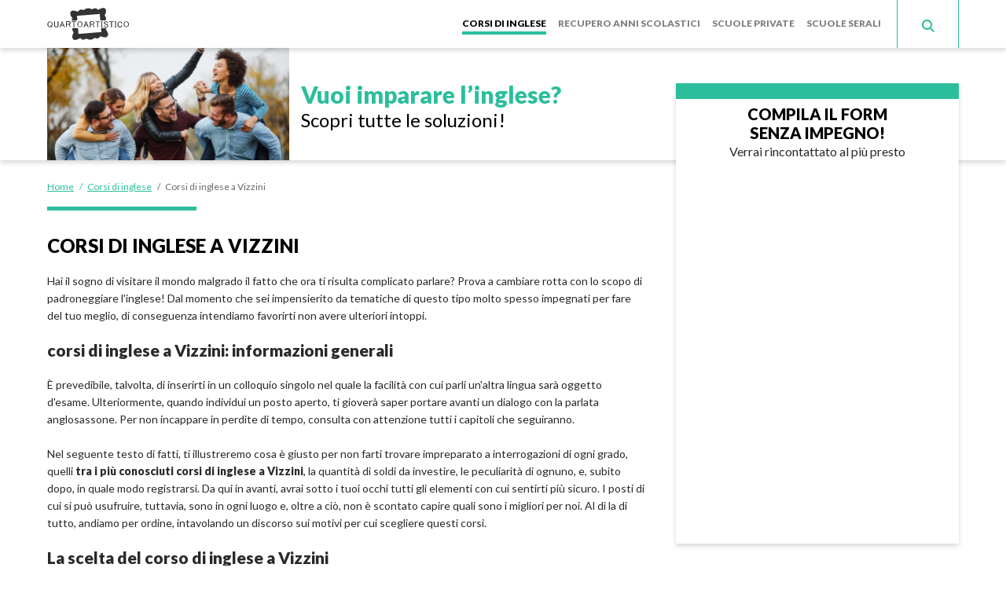

--- FILE ---
content_type: text/html; charset=UTF-8
request_url: https://www.quartoartistico.it/corsi-di-inglese/corsi-di-inglese-vizzini.htm
body_size: 11723
content:

<!DOCTYPE html>
<html lang="it">
    
	

    
                        

<head>
    <title>Tutto sui centri studi con corsi di inglese a Vizzini</title>
    <meta charset="UTF-8"/>
    <meta name="viewport" content="width=device-width, initial-scale=1.0"/>
    <meta name="description" content="Corsi di inglese Vizzini -  Presso le migliori scuole di inglese potrai prepararti per un lavoro migliore con insegnanti di inglese. Leggi come funzionano i corsi e i costi!"/>
    <meta name="format-detection" content="telephone=no"/>
    <meta name="format-detection" content="date=no"/>
    <meta name="format-detection" content="address=no"/>
    <meta name="format-detection" content="email=no"/>
            <meta name="keywords" content="corso di inglese Vizzini, corsi di inglese Vizzini, scuola di inglese Vizzini, scuole di inglese Vizzini"/>
                <meta name="robots" content="index,follow"/>
                <link rel="canonical" href="https://www.quartoartistico.it/corsi-di-inglese/corsi-di-inglese-vizzini.htm">
        <link rel="stylesheet" href="https://fonts.googleapis.com/css?family=Lato:400,900&display=swap">

    <link href="/stili/locali/stile-pannello.css" rel="stylesheet" type="text/css"/>
    <link href="/stili/diavola/css/style.css" rel="stylesheet" type="text/css"/>
    <link href="/stili/diavola/css/color/acqua.css" rel="stylesheet" type="text/css"/>

    
            <link rel="stylesheet" href="/stili/diavola/css/fascione/creativita/scuole-inglese/scuole-inglese.css" type="text/css">
        
                    <link rel="stylesheet" href="/stili/diavola/css/fascione/themes/acqua.css" type="text/css">
            
    
    <link href="/stili/locali/stile-pannello.css" rel="stylesheet" type="text/css"/>

    <!-- Matomo -->
<script type="text/javascript">
  var _paq = window._paq || [];
  /* tracker methods like "setCustomDimension" should be called before "trackPageView" */
  _paq.push(['trackPageView']);
  _paq.push(['enableLinkTracking']);
  (function() {
    var u="https://analytics.host4me.top/";
    _paq.push(['setTrackerUrl', u+'matomo.php']);
    _paq.push(['setSiteId', '1732']);
    var d=document, g=d.createElement('script'), s=d.getElementsByTagName('script')[0];
    g.type='text/javascript'; g.async=true; g.defer=true; g.src=u+'matomo.js'; s.parentNode.insertBefore(g,s);
  })();
</script>
<noscript><p><img src="https://analytics.host4me.top/matomo.php?idsite=1732&rec=1" style="border:0;" alt="" /></p></noscript>
<!-- End Matomo Code -->


    
    
    
          <!-- Quantcast Choice. Consent Manager Tag v2.0 (for TCF 2.0) -->
<script type="text/javascript" async=true>
  (function() {
    var host = window.location.hostname;
    var element = document.createElement('script');
    var firstScript = document.getElementsByTagName('script')[0];
    var url = 'https://cmp.quantcast.com'
        .concat('/choice/', 'YRaB0aqwjAwYq', '/', host, '/choice.js?tag_version=V2');
    var uspTries = 0;
    var uspTriesLimit = 3;
    element.async = true;
    element.type = 'text/javascript';
    element.src = url;

    firstScript.parentNode.insertBefore(element, firstScript);

    function makeStub() {
      var TCF_LOCATOR_NAME = '__tcfapiLocator';
      var queue = [];
      var win = window;
      var cmpFrame;

      function addFrame() {
        var doc = win.document;
        var otherCMP = !!(win.frames[TCF_LOCATOR_NAME]);

        if (!otherCMP) {
          if (doc.body) {
            var iframe = doc.createElement('iframe');

            iframe.style.cssText = 'display:none';
            iframe.name = TCF_LOCATOR_NAME;
            doc.body.appendChild(iframe);
          } else {
            setTimeout(addFrame, 5);
          }
        }
        return !otherCMP;
      }

      function tcfAPIHandler() {
        var gdprApplies;
        var args = arguments;

        if (!args.length) {
          return queue;
        } else if (args[0] === 'setGdprApplies') {
          if (
              args.length > 3 &&
              args[2] === 2 &&
              typeof args[3] === 'boolean'
          ) {
            gdprApplies = args[3];
            if (typeof args[2] === 'function') {
              args[2]('set', true);
            }
          }
        } else if (args[0] === 'ping') {
          var retr = {
            gdprApplies: gdprApplies,
            cmpLoaded: false,
            cmpStatus: 'stub'
          };

          if (typeof args[2] === 'function') {
            args[2](retr);
          }
        } else {
          if(args[0] === 'init' && typeof args[3] === 'object') {
            args[3] = Object.assign(args[3], { tag_version: 'V2' });
          }
          queue.push(args);
        }
      }

      function postMessageEventHandler(event) {
        var msgIsString = typeof event.data === 'string';
        var json = {};

        try {
          if (msgIsString) {
            json = JSON.parse(event.data);
          } else {
            json = event.data;
          }
        } catch (ignore) {}

        var payload = json.__tcfapiCall;

        if (payload) {
          window.__tcfapi(
              payload.command,
              payload.version,
              function(retValue, success) {
                var returnMsg = {
                  __tcfapiReturn: {
                    returnValue: retValue,
                    success: success,
                    callId: payload.callId
                  }
                };
                if (msgIsString) {
                  returnMsg = JSON.stringify(returnMsg);
                }
                if (event && event.source && event.source.postMessage) {
                  event.source.postMessage(returnMsg, '*');
                }
              },
              payload.parameter
          );
        }
      }

      while (win) {
        try {
          if (win.frames[TCF_LOCATOR_NAME]) {
            cmpFrame = win;
            break;
          }
        } catch (ignore) {}

        if (win === window.top) {
          break;
        }
        win = win.parent;
      }
      if (!cmpFrame) {
        addFrame();
        win.__tcfapi = tcfAPIHandler;
        win.addEventListener('message', postMessageEventHandler, false);
      }
    };

    makeStub();

    var uspStubFunction = function() {
      var arg = arguments;
      if (typeof window.__uspapi !== uspStubFunction) {
        setTimeout(function() {
          if (typeof window.__uspapi !== 'undefined') {
            window.__uspapi.apply(window.__uspapi, arg);
          }
        }, 500);
      }
    };

    var checkIfUspIsReady = function() {
      uspTries++;
      if (window.__uspapi === uspStubFunction && uspTries < uspTriesLimit) {
        console.warn('USP is not accessible');
      } else {
        clearInterval(uspInterval);
      }
    };

    if (typeof window.__uspapi === 'undefined') {
      window.__uspapi = uspStubFunction;
      var uspInterval = setInterval(checkIfUspIsReady, 6000);
    }
  })();
</script>
<!-- End Quantcast Choice. Consent Manager Tag v2.0 (for TCF 2.0) -->


</head>

<body>
<div class="container">
    <main class="main">
            


<header class="header" data-scroll-header>
    <div class="header__content">
        <div class="header__logo-wrap">
            <a href="/" class="header__link-logo">
                <img src="/stili/diavola/img/logo.svg" class="header__logo">
            </a>
        </div>

        
        <input type="checkbox" class="navigation__checkbox" id="navigation-open">

        <label class="navigation__toggle" for="navigation-open">
            <span class="navigation__hamburger">
                <svg class="navigation__hamburger-icon" xmlns="http://www.w3.org/2000/svg" width="16" height="14" viewBox="0 0 16 14">
                    <path id="menu_icon" data-name="menu icon" d="M-4,14a1,1,0,0,1-1-1,1,1,0,0,1,1-1H10a1,1,0,0,1,0,2Zm0-6A1,1,0,0,1-5,7,1,1,0,0,1-4,6H10a1,1,0,0,1,0,2Zm0-6A1,1,0,0,1-5,1,1,1,0,0,1-4,0H10a1,1,0,0,1,0,2Z" transform="translate(11.001 14.001) rotate(180)" fill="#a30000"/>
                </svg>

            </span>
        </label>
        

        <nav class="navigation" data-scroll-header>
    <div class="navigation__menu">
                    <li class="navigation__el">
                 
                <div class="navigation__el-wrap">

                    
                                            <a class="navigation__link navigation__link--current"
                           href="https://www.quartoartistico.it/corsi-di-inglese/corsi-di-inglese.htm" title="Corsi Di Inglese">Corsi di inglese</a>
                    
                </div>

                
                                
            </li>

                    <li class="navigation__el">
                 
                <div class="navigation__el-wrap">

                    
                                            <a class="navigation__link"
                           href="https://www.quartoartistico.it/recupero-anni-scolastici/recupero-anni-scolastici.htm" title="Recupero Anni Scolastici">Recupero anni scolastici</a>
                    
                </div>

                
                                
            </li>

                    <li class="navigation__el">
                 
                <div class="navigation__el-wrap">

                    
                                            <a class="navigation__link"
                           href="https://www.quartoartistico.it/scuole-private/scuole-private.htm" title="Scuole Private">Scuole private</a>
                    
                </div>

                
                                
            </li>

                    <li class="navigation__el">
                 
                <div class="navigation__el-wrap">

                    
                                            <a class="navigation__link"
                           href="https://www.quartoartistico.it/scuole-serali/scuole-serali.htm" title="Scuole Serali">Scuole serali</a>
                    
                </div>

                
                                
            </li>

        
        <li class="navigation__el navigation__el--search">
            <div class="searchbar">
    <input type="checkbox" class="searchbar__check" id="search-check" aria-checked="false">
    <label for="search-check" class="searchbar__btn searchbar__btn--content-icon searchbar__btn--desktop">
        
        <svg class="searchbar__btn--icon-search" xmlns="http://www.w3.org/2000/svg" width="16" height="16" viewBox="0 0 16 16">
            <path id="search" d="M11.742,10.33a6.524,6.524,0,1,0-1.414,1.414L14.586,16,16,14.588ZM6.5,11A4.5,4.5,0,1,1,11,6.5,4.5,4.5,0,0,1,6.5,11Z" transform="translate(0 -0.002)" fill="#a30000"/>
        </svg>
        
        <svg class="searchbar__btn--icon-search searchbar__btn--icon-close" xmlns="http://www.w3.org/2000/svg" width="17.641" height="17.641" viewBox="0 0 17.641 17.641">
            <path id="Path_13" data-name="Path 13" d="M8.82,0a8.82,8.82,0,1,0,8.82,8.82A8.83,8.83,0,0,0,8.82,0Zm3.567,11.348a.367.367,0,0,1,0,.52l-.52.52a.368.368,0,0,1-.52,0L8.82,9.86,6.292,12.388a.368.368,0,0,1-.52,0l-.52-.52a.367.367,0,0,1,0-.52L7.781,8.82,5.253,6.292a.367.367,0,0,1,0-.52l.52-.52a.368.368,0,0,1,.52,0L8.82,7.781l2.528-2.528a.368.368,0,0,1,.52,0l.52.52a.367.367,0,0,1,0,.52L9.86,8.82Z" fill="#fff"/>
        </svg>

    </label>
    <div class="searchbar__wrapper">
        
        <form action="/ricerca.php" method="get" name="ricerca-mini" id="ricerca-main" class="searchbar__form">
            <input name="cms_s_q" type="text" id="q" placeholder="Cerca" class="searchbar__input" value=""/>
            <input name="cms_s_s" type="hidden" id="s" value=""/>
            <input name="cms_s_page" type="hidden" id="page" value=""/>
            <button type="submit" class="searchbar__btn searchbar__btn--content-icon searchbar__btn--mobile">

                <svg class="searchbar__btn--icon-search" xmlns="http://www.w3.org/2000/svg" width="16" height="16" viewBox="0 0 16 16">
                    <path id="search" d="M11.742,10.33a6.524,6.524,0,1,0-1.414,1.414L14.586,16,16,14.588ZM6.5,11A4.5,4.5,0,1,1,11,6.5,4.5,4.5,0,0,1,6.5,11Z" transform="translate(0 -0.002)" fill="#a30000"/>
                </svg>                
            </button>
            
        </form>
    
    </div>
</div>
<script type="text/javascript">
    (function() {
        let check = document.getElementById('search-check');

        document.body.addEventListener('click', function(e) {
           if (!e.target.closest('.searchbar')) {
               check.checked = false;
           }
        }, false);

        // focus campo cerca 
        document.querySelector(".searchbar__btn--desktop > .searchbar__btn--icon-search").addEventListener('click', function(){
            document.querySelector('.searchbar__input').focus();
        })

    })();
</script>

            
            
            <input type="radio" name="navigation-submenu-radio" class="navigation__radio-section" id="navigation-close"/>            
            
        </li>
    </ul>
</nav>


    </div>
</header>
    
<div class="scuole-inglese scuole-inglese--theme-acqua scuole-inglese--f1" data-scroll-header>
    <div class="scuole-inglese__wrap">
        <img src="/stili/diavola/img/fascione/scuole-inglese-17/b17.jpg"
             srcset="/stili/diavola/img/fascione/scuole-inglese-17/b17@2x.jpg 2x, /stili/diavola/img/fascione/scuole-inglese-17/b17.jpg 1x"
             alt="coppia abbracciata"
             class="scuole-inglese__img">
        <div class="scuole-inglese__txt-wrap">
            <h2 class="scuole-inglese__title">
                Vuoi imparare l’inglese?
            </h2>
            <p class="scuole-inglese__subtitle">
                Scopri tutte le soluzioni! 
            </p>
            <a href="#richiedi" class="scuole-inglese__cta">
               RICHIEDI INFO
            </a>
        </div>
    </div>
</div>
    <nav class="breadcrumb wrapper" data-scroll-header>
        <ol class="breadcrumb__list" itemscope itemtype="http://schema.org/BreadcrumbList">
            
                                                <li class="breadcrumb__el" itemprop="itemListElement" itemscope
                        itemtype="http://schema.org/ListItem">
                        <a href="https://www.quartoartistico.it" title="Home-Page" class="breadcrumb__link"
                           itemtype="http://schema.org/Thing" itemprop="item">
                            <span itemprop="name">Home</span>
                        </a>
                        <meta itemprop="position" content="1"/>
                    </li>
                                <span class="breadcrumb__divider"> / </span>                                                <li class="breadcrumb__el" itemprop="itemListElement" itemscope
                        itemtype="http://schema.org/ListItem">
                        <a href="https://www.quartoartistico.it/corsi-di-inglese/corsi-di-inglese.htm" title="Corsi Di Inglese" class="breadcrumb__link"
                           itemtype="http://schema.org/Thing" itemprop="item">
                            <span itemprop="name">Corsi di inglese</span>
                        </a>
                        <meta itemprop="position" content="2"/>
                    </li>
                                <span class="breadcrumb__divider"> / </span>                                                <li class="breadcrumb__el">
                        <span class="breadcrumb__link breadcrumb__link--self">Corsi di inglese a Vizzini</span>
                    </li>
                                                    </ol>
    </nav>



        <div class="main__wrap wrapper">
            <section class="main__content">
                <article class="article-main">
             <h1 class="article-main__title">Corsi di inglese a Vizzini</h1>
                <section class="article-main__txt nocciolo">Hai il sogno di visitare il mondo malgrado il fatto che ora ti risulta complicato parlare? Prova a cambiare rotta con lo scopo di padroneggiare l'inglese! Dal momento che sei impensierito da tematiche di questo tipo molto spesso impegnati per fare del tuo meglio, di conseguenza intendiamo favorirti non avere ulteriori intoppi.<br /><br /><h2>corsi di inglese a Vizzini: informazioni generali</h2><br />È prevedibile,  talvolta, di inserirti in un colloquio singolo nel quale la facilità con cui parli un'altra lingua sarà oggetto d'esame. Ulteriormente, quando individui  un posto aperto, ti gioverà saper portare avanti un dialogo con la parlata anglosassone. Per non incappare in perdite di tempo, consulta con attenzione tutti i capitoli che seguiranno.<br /><br />Nel seguente testo di fatti, ti illustreremo cosa è giusto per non farti trovare impreparato a interrogazioni di ogni grado, quelli <span class="testo-grassetto">tra i più conosciuti corsi di inglese a Vizzini</span>, la quantità di soldi da investire, le peculiarità di ognuno, e, subito dopo, in quale modo registrarsi. Da qui in avanti, avrai sotto i tuoi occhi tutti gli elementi con cui sentirti più sicuro. I posti di cui si può usufruire, tuttavia, sono in ogni luogo e, oltre a ciò, non è scontato capire quali sono i migliori per noi. Al di la di tutto, andiamo per ordine, intavolando un discorso sui motivi per cui scegliere questi corsi.<br /><br /><h2>La scelta del corso di inglese a Vizzini</h2><br />Ti stai domandando le soluzioni di un corso di inglese <span class="testo-grassetto">senza muoversi da  Vizzini  </span>? Ecco il motivo per cui apprenderai il piano operativo e ti suggeriremo la strategia per conseguire  il certificato per la lingua inglese, se sfrutterai uno dei <span class="testo-grassetto">molteplici corsi di inglese a Vizzini</span>. Si va!<br /><br />Una delle qualità delle scuole di inglese presso Vizzini si configura come la flessibilità di orari e lezioni. La volta in cui diventerai matricola in una struttura didattica linguistica, come primissimo passo dovrai fronteggiare un questionario. Nulla di tragico! Detta semplicemente, sarà utile per orientare il tuo sapere dell’inglese e quindi mostrarti un calendario di studio perfetto. Conta che il successo del confronto con i docenti, che apprenderai in via ufficiale con una telefonata oppure una email dalla contac center manager non influenza assolutamente la tua prestazione nel percorso formativo<br /><br />Una cosa in più da sapere: la prevalenza di coloro che tengono i corsi dei corsi di inglese ha approfondito la lingua direttamente dall'UK o in alternativa da stati Americani. Questo è un plus per i giovani che pensano di poter maneggiare in modo attento la lingua dell'Inghilterra, per mezzo di docenti con lunga esperienza. Dunque, se avessi le possibilità di potenziare l'agilità linguistica o le formule della grammatica, vogliamo rassicurarti: troverai qui ciò che cerchi!<br /><br />Ancora prima di passare oltre, scopri uno dei migliori vantaggi: l'eterogeneità degli istituti. Ciascun polo formativo fa cominciare ovviamente cicli di formazione su più settimane. Ragionevolmente non devi aspettare più di tanto, se capiterà che uno dei cicli sia terminato da poco o tenga meeting contrastanti con la tua occupazione.<br /><br />Stabilito <span class="testo-grassetto">che i corsi di inglese a Vizzini guideranno la tua formazione in modo perfetto</span>, dandoti i requisiti per licenze valide come il KET. Un dettaglio essenziale che illustreremo adesso, ti appagherà con un elenco delle singole licenze della lingua dell'Inghilterra da consultare ove necessario.<br /><br /><h2>corsi di inglese a Vizzini: le migliori certificazioni</h2><br />Ovviamente in un istituto di secondo grado, ogni principale lingua d'Europa si impara con migliori risultati conseguendo licenze ufficiali personalizzabili. Stando al regolamento, queste licenze riconosciute danno un aiuto a qualsivoglia studente che vuole immatricolarsi in qualsivoglia università. Dal momento che aspiri a ritoccare il tuo bagaglio culturale, di conseguenza, riteniamo saggio assumertene la responsabilità. A breve, potrai comprendere le più rilevanti, a chi rivolgerti, oltre ai livelli di apprendimento in cui sono state scorporate. Se ci ascolterai, ti presenteremo un'idea migliore che dia l'occasione di specificare la certificazione giusta per i tuoi desideri.<br /><br />Il Toefl in centro e nei sobborghi di Vizzini, il Cae Certificate, il First Certficate e lo Ielts rappresentano i diplomi ufficiali dell'inglese degli USA validabili in date condizioni. Ciascuno degli istituti presume un piano di studio a tempo determinato e peculiarità simili ma non uguali, assecondando progetti differenti. In questo articolo vedrai i sistemi dello Ielts.<br /><br />Lo Ielts a Vizzini, di cui ora ti parleremo, appare chiaro essere favorevole per quanto ha pertinenza con la lingua della Regina. Questo significa International English Language Testing System e sarà un plus per i giovani che cercano una soluzione per sopravvivere tra tempo libero, studio e lavoro. <span class="testo-grassetto"> Come molti corsi di inglese a Vizzini pure il Toefl è organizzato in un'orale</span> e tre prove di scrittura e alla conclusione della prova, ti verrà assegnato un verdetto con min 1 e max 9. Se cambia il risultato si moltiplicherà contemporaneamente la tua preparazione per il Quadro comune europeo di riferimento.<br /><br />Per di più, ancora prima di cambiare materia e investigare sugli importi un altro consiglio: ogni certificato, in ogni caso, ha valore legale di solito, ogni 2 anni. Così, indica che chiudendosi intervallo temporale l'abilitazione non sarà più valida. Per agire bene, senza dubbi, è cominciare un progetto che ti guiderà dal punto più piccolo fino al più alto. Visti i presupposti, puoi ambire a portare in alto l'inglese o qualsiasi altra lingua, muoverti senza più titubanze e poi cambiare in meglio le possibilità di ottenere un impiego.<br /><br /><h2>corsi di inglese a Vizzini: quali sono i prezzi?</h2><br />Approdiamo così all’ultimo argomento, spesse volte il tasto dolente: il prezzo definitivo <span class="testo-grassetto">di un corso di inglese a Vizzini</span>. In questo contenuto infatti, ti illumineremo sulla parcella delle scuole di inglese di lingua straniera, le rate della verifica e successivamente i termini di valutazione che fanno salire di livello il prezzo definitivo.<br /><br />Come puoi immaginare<span class="testo-italico">, accedere a un corso di inglese a Vizzini</span>, è sotto tutti gli aspetti un modo collaudato, ma purtroppo c'è un investimento obbligatorio. Le varie quote da avere a disposizione sono due: per il ciclo di formazione e per l'esame da sostenere. Per questo motivo, sarà necessario capire le differenze.<br /><br />La parcella per dei piani in inglese ha una base di 275 ma non oltrepassa i seicentodieci euro. Il divario varia in base al livello e soprattutto dalla continuità nel tempo previsti. Ti è fornita infine il diritto di prediligere svariati programmi custom e ovviamente, la spesa sarà maggiore. Non escludere che 9-10 incontri possono valere pure 1300€. Sarai obbligato a usare contanti per una tassa per finire con un test, da 149 a un massimo di 257 €. In certi contesti, il tributo per l'esame è maggiore o minore nell'ipotesi che ci si presenti come uno degli studenti o professore<br /><br />Segnati ancora questo, se hai la convinzione di compilare il form: se brami rintracciare notizie molto rigorose sulle spese e pure sulle <span class="testo-italico">certificazioni dei corsi di inglese a Vizzini ti suggeriamo di presentare una richiesta</span> senza timore alla scuola per cui propendi; questo perché ognuna delle accademie può divulgare prezzi con anche notevoli differenze. Corri ad iscriverti, ti è conveniente trovare un nuovo lavoro.</section>
    
    

            </article>

                
            </section>
            
        </div>
         <div class="main__bottom wrapper">
            <div class="main__bottom-content">
                    <div class="form form--fascia" id="richiedi">
     <h2 class="form__title">
   COMPILA IL FORM <span style="display: inline-block">SENZA IMPEGNO!</span>
</h2>
<p class="form__subtitle">
    Verrai rincontattato al più presto
</p>
    <iframe class="form__iframe form__iframe--global" src="https://frmzn.net/v2/click/ja0p2wzg0m4axupmhms?dl_landing=https%3A%2F%2Fwww.quartoartistico.it%2Fcorsi-di-inglese%2Fcorsi-di-inglese-vizzini.htm&folder=&sezione=corsi-di-inglese&articolo=corsi-di-inglese-vizzini&commenti="></iframe>

</div>

                                 <!--flickity-->
<link rel="stylesheet" href="https://unpkg.com/flickity@2/dist/flickity.min.css">

<!--flickity-->
<script src="https://unpkg.com/flickity@2/dist/flickity.pkgd.min.js"></script>


    <script type="text/javascript">
        (function(){

            if(document.querySelector('.related-articles__grid') == "undefined" || document.querySelector('.related-articles__grid') == null){
                return;
            }
            
            //flickity slide pagina articolo
            let elem = document.querySelector('.related-articles__grid');
            let flkty = new Flickity( elem, {
                // options
                //contain: true,
                prevNextButtons: false,
                pageDots: false,
                wrapAround: true,
                groupCells: true
            });

            // previous
            var previousButton = document.querySelector('.related-articles__button--previous');
                previousButton.addEventListener( 'click', function() {
                flkty.previous();
            });
            // next
            var nextButton = document.querySelector('.related-articles__button--next');
                nextButton.addEventListener( 'click', function() {
                flkty.next();
            });
                       
        })();
    </script>

                    <nav class="last-articles">
        <h4 class="last-articles__title">Gli ultimi articoli</h4>
        <ul class="last-articles__list">
          
                            <li class="last-articles__list-el">
                    <span class="last-articles__icon-content">
                          <svg class="last-articles__arrow-icon"   xmlns="http://www.w3.org/2000/svg" width="8.555" height="4.278" viewBox="0 0 8.555 4.278"><path d="M0,0,4.278,4.278,8.555,0Z"/></svg>
                    </span>
                    <a href="https://www.quartoartistico.it/corsi-di-inglese/i-segreti-per-studiare-una-lingua-straniera.htm" title="I segreti per studiare una lingua straniera" class="last-articles__link">I segreti per studiare una lingua straniera</a>
                </li>
                            <li class="last-articles__list-el">
                    <span class="last-articles__icon-content">
                          <svg class="last-articles__arrow-icon"   xmlns="http://www.w3.org/2000/svg" width="8.555" height="4.278" viewBox="0 0 8.555 4.278"><path d="M0,0,4.278,4.278,8.555,0Z"/></svg>
                    </span>
                    <a href="https://www.quartoartistico.it/corsi-di-inglese/i-vantaggi-di-conoscere-le-lingue-straniere.htm" title="I vantaggi di conoscere le lingue straniere" class="last-articles__link">I vantaggi di conoscere le lingue straniere</a>
                </li>
                            <li class="last-articles__list-el">
                    <span class="last-articles__icon-content">
                          <svg class="last-articles__arrow-icon"   xmlns="http://www.w3.org/2000/svg" width="8.555" height="4.278" viewBox="0 0 8.555 4.278"><path d="M0,0,4.278,4.278,8.555,0Z"/></svg>
                    </span>
                    <a href="https://www.quartoartistico.it/corsi-di-inglese/corsi-di-inglese-vito-d-asio.htm" title="Corsi di inglese Vito d'Asio" class="last-articles__link">Corsi di inglese Vito d'Asio</a>
                </li>
                            <li class="last-articles__list-el">
                    <span class="last-articles__icon-content">
                          <svg class="last-articles__arrow-icon"   xmlns="http://www.w3.org/2000/svg" width="8.555" height="4.278" viewBox="0 0 8.555 4.278"><path d="M0,0,4.278,4.278,8.555,0Z"/></svg>
                    </span>
                    <a href="https://www.quartoartistico.it/corsi-di-inglese/corsi-di-inglese-torre-le-nocelle.htm" title="Corsi di inglese Torre Le Nocelle" class="last-articles__link">Corsi di inglese Torre Le Nocelle</a>
                </li>
                            <li class="last-articles__list-el">
                    <span class="last-articles__icon-content">
                          <svg class="last-articles__arrow-icon"   xmlns="http://www.w3.org/2000/svg" width="8.555" height="4.278" viewBox="0 0 8.555 4.278"><path d="M0,0,4.278,4.278,8.555,0Z"/></svg>
                    </span>
                    <a href="https://www.quartoartistico.it/corsi-di-inglese/corsi-di-inglese-castiglione-torinese.htm" title="Corsi di inglese Castiglione Torinese" class="last-articles__link">Corsi di inglese Castiglione Torinese</a>
                </li>
                            <li class="last-articles__list-el">
                    <span class="last-articles__icon-content">
                          <svg class="last-articles__arrow-icon"   xmlns="http://www.w3.org/2000/svg" width="8.555" height="4.278" viewBox="0 0 8.555 4.278"><path d="M0,0,4.278,4.278,8.555,0Z"/></svg>
                    </span>
                    <a href="https://www.quartoartistico.it/corsi-di-inglese/corsi-di-inglese-motta-d-affermo.htm" title="Corsi di inglese Motta d'Affermo" class="last-articles__link">Corsi di inglese Motta d'Affermo</a>
                </li>
                            <li class="last-articles__list-el">
                    <span class="last-articles__icon-content">
                          <svg class="last-articles__arrow-icon"   xmlns="http://www.w3.org/2000/svg" width="8.555" height="4.278" viewBox="0 0 8.555 4.278"><path d="M0,0,4.278,4.278,8.555,0Z"/></svg>
                    </span>
                    <a href="https://www.quartoartistico.it/corsi-di-inglese/corsi-di-inglese-anzi.htm" title="Corsi di inglese Anzi" class="last-articles__link">Corsi di inglese Anzi</a>
                </li>
                            <li class="last-articles__list-el">
                    <span class="last-articles__icon-content">
                          <svg class="last-articles__arrow-icon"   xmlns="http://www.w3.org/2000/svg" width="8.555" height="4.278" viewBox="0 0 8.555 4.278"><path d="M0,0,4.278,4.278,8.555,0Z"/></svg>
                    </span>
                    <a href="https://www.quartoartistico.it/corsi-di-inglese/corsi-di-inglese-lavagno.htm" title="Corsi di inglese Lavagno" class="last-articles__link">Corsi di inglese Lavagno</a>
                </li>
                            <li class="last-articles__list-el">
                    <span class="last-articles__icon-content">
                          <svg class="last-articles__arrow-icon"   xmlns="http://www.w3.org/2000/svg" width="8.555" height="4.278" viewBox="0 0 8.555 4.278"><path d="M0,0,4.278,4.278,8.555,0Z"/></svg>
                    </span>
                    <a href="https://www.quartoartistico.it/corsi-di-inglese/corsi-di-inglese-loazzolo.htm" title="Corsi di inglese Loazzolo" class="last-articles__link">Corsi di inglese Loazzolo</a>
                </li>
                            <li class="last-articles__list-el">
                    <span class="last-articles__icon-content">
                          <svg class="last-articles__arrow-icon"   xmlns="http://www.w3.org/2000/svg" width="8.555" height="4.278" viewBox="0 0 8.555 4.278"><path d="M0,0,4.278,4.278,8.555,0Z"/></svg>
                    </span>
                    <a href="https://www.quartoartistico.it/corsi-di-inglese/corsi-di-inglese-castano-primo.htm" title="Corsi di inglese Castano Primo" class="last-articles__link">Corsi di inglese Castano Primo</a>
                </li>
                            <li class="last-articles__list-el">
                    <span class="last-articles__icon-content">
                          <svg class="last-articles__arrow-icon"   xmlns="http://www.w3.org/2000/svg" width="8.555" height="4.278" viewBox="0 0 8.555 4.278"><path d="M0,0,4.278,4.278,8.555,0Z"/></svg>
                    </span>
                    <a href="https://www.quartoartistico.it/corsi-di-inglese/corsi-di-inglese-camerano-casasco.htm" title="Corsi di inglese Camerano Casasco" class="last-articles__link">Corsi di inglese Camerano Casasco</a>
                </li>
                            <li class="last-articles__list-el">
                    <span class="last-articles__icon-content">
                          <svg class="last-articles__arrow-icon"   xmlns="http://www.w3.org/2000/svg" width="8.555" height="4.278" viewBox="0 0 8.555 4.278"><path d="M0,0,4.278,4.278,8.555,0Z"/></svg>
                    </span>
                    <a href="https://www.quartoartistico.it/corsi-di-inglese/corsi-di-inglese-brione.htm" title="Corsi di inglese Brione" class="last-articles__link">Corsi di inglese Brione</a>
                </li>
                            <li class="last-articles__list-el">
                    <span class="last-articles__icon-content">
                          <svg class="last-articles__arrow-icon"   xmlns="http://www.w3.org/2000/svg" width="8.555" height="4.278" viewBox="0 0 8.555 4.278"><path d="M0,0,4.278,4.278,8.555,0Z"/></svg>
                    </span>
                    <a href="https://www.quartoartistico.it/corsi-di-inglese/corsi-di-inglese-pantigliate.htm" title="Corsi di inglese Pantigliate" class="last-articles__link">Corsi di inglese Pantigliate</a>
                </li>
                            <li class="last-articles__list-el">
                    <span class="last-articles__icon-content">
                          <svg class="last-articles__arrow-icon"   xmlns="http://www.w3.org/2000/svg" width="8.555" height="4.278" viewBox="0 0 8.555 4.278"><path d="M0,0,4.278,4.278,8.555,0Z"/></svg>
                    </span>
                    <a href="https://www.quartoartistico.it/corsi-di-inglese/corsi-di-inglese-moschiano.htm" title="Corsi di inglese Moschiano" class="last-articles__link">Corsi di inglese Moschiano</a>
                </li>
                            <li class="last-articles__list-el">
                    <span class="last-articles__icon-content">
                          <svg class="last-articles__arrow-icon"   xmlns="http://www.w3.org/2000/svg" width="8.555" height="4.278" viewBox="0 0 8.555 4.278"><path d="M0,0,4.278,4.278,8.555,0Z"/></svg>
                    </span>
                    <a href="https://www.quartoartistico.it/corsi-di-inglese/corsi-di-inglese-vizzini.htm" title="Corsi di inglese Vizzini" class="last-articles__link">Corsi di inglese Vizzini</a>
                </li>
                            <li class="last-articles__list-el">
                    <span class="last-articles__icon-content">
                          <svg class="last-articles__arrow-icon"   xmlns="http://www.w3.org/2000/svg" width="8.555" height="4.278" viewBox="0 0 8.555 4.278"><path d="M0,0,4.278,4.278,8.555,0Z"/></svg>
                    </span>
                    <a href="https://www.quartoartistico.it/corsi-di-inglese/corsi-di-inglese-edolo.htm" title="Corsi di inglese Edolo" class="last-articles__link">Corsi di inglese Edolo</a>
                </li>
                            <li class="last-articles__list-el">
                    <span class="last-articles__icon-content">
                          <svg class="last-articles__arrow-icon"   xmlns="http://www.w3.org/2000/svg" width="8.555" height="4.278" viewBox="0 0 8.555 4.278"><path d="M0,0,4.278,4.278,8.555,0Z"/></svg>
                    </span>
                    <a href="https://www.quartoartistico.it/corsi-di-inglese/corsi-di-inglese-fara-filiorum-petri.htm" title="Corsi di inglese Fara Filiorum Petri" class="last-articles__link">Corsi di inglese Fara Filiorum Petri</a>
                </li>
                            <li class="last-articles__list-el">
                    <span class="last-articles__icon-content">
                          <svg class="last-articles__arrow-icon"   xmlns="http://www.w3.org/2000/svg" width="8.555" height="4.278" viewBox="0 0 8.555 4.278"><path d="M0,0,4.278,4.278,8.555,0Z"/></svg>
                    </span>
                    <a href="https://www.quartoartistico.it/corsi-di-inglese/corsi-di-inglese-saint-denis.htm" title="Corsi di inglese Saint-Denis" class="last-articles__link">Corsi di inglese Saint-Denis</a>
                </li>
                            <li class="last-articles__list-el">
                    <span class="last-articles__icon-content">
                          <svg class="last-articles__arrow-icon"   xmlns="http://www.w3.org/2000/svg" width="8.555" height="4.278" viewBox="0 0 8.555 4.278"><path d="M0,0,4.278,4.278,8.555,0Z"/></svg>
                    </span>
                    <a href="https://www.quartoartistico.it/corsi-di-inglese/corsi-di-inglese-sant-agata-li-battiati.htm" title="Corsi di inglese Sant'Agata li Battiati" class="last-articles__link">Corsi di inglese Sant'Agata li Battiati</a>
                </li>
                            <li class="last-articles__list-el">
                    <span class="last-articles__icon-content">
                          <svg class="last-articles__arrow-icon"   xmlns="http://www.w3.org/2000/svg" width="8.555" height="4.278" viewBox="0 0 8.555 4.278"><path d="M0,0,4.278,4.278,8.555,0Z"/></svg>
                    </span>
                    <a href="https://www.quartoartistico.it/corsi-di-inglese/corsi-di-inglese-secli.htm" title="Corsi di inglese Seclì" class="last-articles__link">Corsi di inglese Seclì</a>
                </li>
                            <li class="last-articles__list-el">
                    <span class="last-articles__icon-content">
                          <svg class="last-articles__arrow-icon"   xmlns="http://www.w3.org/2000/svg" width="8.555" height="4.278" viewBox="0 0 8.555 4.278"><path d="M0,0,4.278,4.278,8.555,0Z"/></svg>
                    </span>
                    <a href="https://www.quartoartistico.it/corsi-di-inglese/corsi-di-inglese-cittareale.htm" title="Corsi di inglese Cittareale" class="last-articles__link">Corsi di inglese Cittareale</a>
                </li>
                            <li class="last-articles__list-el">
                    <span class="last-articles__icon-content">
                          <svg class="last-articles__arrow-icon"   xmlns="http://www.w3.org/2000/svg" width="8.555" height="4.278" viewBox="0 0 8.555 4.278"><path d="M0,0,4.278,4.278,8.555,0Z"/></svg>
                    </span>
                    <a href="https://www.quartoartistico.it/corsi-di-inglese/corsi-di-inglese-castelvecchio-calvisio.htm" title="Corsi di inglese Castelvecchio Calvisio" class="last-articles__link">Corsi di inglese Castelvecchio Calvisio</a>
                </li>
                            <li class="last-articles__list-el">
                    <span class="last-articles__icon-content">
                          <svg class="last-articles__arrow-icon"   xmlns="http://www.w3.org/2000/svg" width="8.555" height="4.278" viewBox="0 0 8.555 4.278"><path d="M0,0,4.278,4.278,8.555,0Z"/></svg>
                    </span>
                    <a href="https://www.quartoartistico.it/corsi-di-inglese/corsi-di-inglese-cesana-brianza.htm" title="Corsi di inglese Cesana Brianza" class="last-articles__link">Corsi di inglese Cesana Brianza</a>
                </li>
                            <li class="last-articles__list-el">
                    <span class="last-articles__icon-content">
                          <svg class="last-articles__arrow-icon"   xmlns="http://www.w3.org/2000/svg" width="8.555" height="4.278" viewBox="0 0 8.555 4.278"><path d="M0,0,4.278,4.278,8.555,0Z"/></svg>
                    </span>
                    <a href="https://www.quartoartistico.it/corsi-di-inglese/corsi-di-inglese-uggiano-la-chiesa.htm" title="Corsi di inglese Uggiano la Chiesa" class="last-articles__link">Corsi di inglese Uggiano la Chiesa</a>
                </li>
                            <li class="last-articles__list-el">
                    <span class="last-articles__icon-content">
                          <svg class="last-articles__arrow-icon"   xmlns="http://www.w3.org/2000/svg" width="8.555" height="4.278" viewBox="0 0 8.555 4.278"><path d="M0,0,4.278,4.278,8.555,0Z"/></svg>
                    </span>
                    <a href="https://www.quartoartistico.it/corsi-di-inglese/corsi-di-inglese-vaie.htm" title="Corsi di inglese Vaie" class="last-articles__link">Corsi di inglese Vaie</a>
                </li>
                    </ul>
    </nav>


            </div>
        </div>
    </main>
    <footer class="footer footer--form-visible">
    <div class="footer__content">

        
    </div>
</footer>

<script src="https://cdnjs.cloudflare.com/ajax/libs/smooth-scroll/15.2.1/smooth-scroll.polyfills.min.js"></script>
<script src="/stili/diavola/js/smoothScroll.js" type="text/javascript"></script>
<script src="/js/cerca.js" type="text/javascript"></script>

 
    <script type="text/javascript">
        (function () {
            let check = document.getElementById('navigation-open');
            let closeSubmenu = document.getElementById('navigation-close');
            let banner = document.querySelector('.fascia-default') || document.querySelector('.scuole-serali') || document.querySelector('.scuole-inglese') || document.querySelector('.dentisti');
            let breadcrumb = document.querySelector('.breadcrumb');
            let form = document.querySelector('.form');
            let main = document.querySelector('.main__content');
            let vw = Math.max(document.documentElement.clientWidth, window.innerWidth || 0);

            function isIE() {
                ua = navigator.userAgent;
                /* MSIE used to detect old browsers and Trident used to newer ones*/
                var is_ie = ua.indexOf("MSIE ") > -1 || ua.indexOf("Trident/") > -1;

                return is_ie;
            }

            if (isIE() === true) {
                alert('Per la corretta visualizzazione di questo sito si prega di utilizzare un browser moderno');
            }

            function isElementInViewport(el, offset) {
                var offset = offset || 0;
                var offsetX = offset;

                var _el$getBoundingClient = el.getBoundingClientRect(),
                    top = _el$getBoundingClient.top,
                    left = _el$getBoundingClient.left,
                    bottom = _el$getBoundingClient.bottom,
                    right = _el$getBoundingClient.right;

                var windowHeight = window.innerHeight || document.documentElement.clientHeight;
                var windowWidth = window.innerWidth || document.documentElement.clientWidth;
                return top + offset < windowHeight && bottom >= offset && left + offsetX < windowWidth && right >= offsetX;
            }

            function isDesktop() {
                return vw >= 992;
            }

            let formPos = function () {
                if (!isDesktop()) {
                    return;
                }
                let rec = main.getBoundingClientRect();
                form.style.left = rec.right + 0 + 'px';
              //console.log(rec.right);
            };

            let bannerShow = function () {
                if (isDesktop()) {
                    if (banner) banner.dataset.show = '1';
                    if (breadcrumb) breadcrumb.dataset.bannerOff = '0';
                    return;
                }
                if(form) {
                    if (isElementInViewport(form)) {
                        if (banner) banner.dataset.show = '0';
                        if (breadcrumb) breadcrumb.dataset.bannerOff = '1';
                    } else{
                        if (banner) banner.dataset.show = '1';
                        if (breadcrumb) breadcrumb.dataset.bannerOff = '0';
                    }
                }
            };

            if(form) {
                formPos();
                bannerShow();
            }

            check.addEventListener('change', function () {
                if (isDesktop()) return;

                if (this.checked === true) {
                    if (banner) banner.dataset.show = '0';
                    if (breadcrumb) {
                        breadcrumb.dataset.show = '0';
                    }
                } else {
                    bannerShow();
                    if (breadcrumb) {
                        breadcrumb.dataset.show = '1';
                    }
                }
            });



            window.onresize = function () {
                // Aggiorno la dimensione del viewport
                vw = Math.max(document.documentElement.clientWidth, window.innerWidth || 0);
                // Sposto il left del form se sono in desktop
                if(form) {
                    formPos();
                }
                // Decido se mostrare il banner
                if (check.checked === false) bannerShow();
                // Gestisco smooth scroll verso il cerca
                if (!isDesktop() && document.activeElement === document.getElementById('q')) {
                    window.setTimeout(function () {
                        document.activeElement.scrollIntoView({
                            behavior: "smooth"
                        });
                    }, 1000);
                } else if (isDesktop()) {
                    if (closeSubmenu) closeSubmenu.checked = true;
                    check.checked = false;
                }
            };

            window.onscroll = function () {
                let timer;
                if (timer) {
                    clearTimeout(timer);
                }
                timer = setTimeout(function () {
                    if (check.checked === false) bannerShow();
                }, 500);
            };
        })();
    </script>


</div>
</body>
</html>

--- FILE ---
content_type: text/css
request_url: https://www.quartoartistico.it/stili/diavola/css/style.css
body_size: 57446
content:
@-webkit-keyframes slideInDown{from{-webkit-transform:translate3d(0, -100%, 0);transform:translate3d(0, -100%, 0);visibility:visible}to{-webkit-transform:translate3d(0, 0, 0);transform:translate3d(0, 0, 0)}}@keyframes slideInDown{from{-webkit-transform:translate3d(0, -100%, 0);transform:translate3d(0, -100%, 0);visibility:visible}to{-webkit-transform:translate3d(0, 0, 0);transform:translate3d(0, 0, 0)}}@-webkit-keyframes slideInUp{from{-webkit-transform:translate3d(0, 100%, 0);transform:translate3d(0, 100%, 0);visibility:visible}to{-webkit-transform:translate3d(0, 0, 0);transform:translate3d(0, 0, 0)}}@keyframes slideInUp{from{-webkit-transform:translate3d(0, 100%, 0);transform:translate3d(0, 100%, 0);visibility:visible}to{-webkit-transform:translate3d(0, 0, 0);transform:translate3d(0, 0, 0)}}@-webkit-keyframes slideInRight{from{-webkit-transform:translate3d(100%, 0, 0);transform:translate3d(100%, 0, 0);visibility:visible}to{-webkit-transform:translate3d(0, 0, 0);transform:translate3d(0, 0, 0)}}@keyframes slideInRight{from{-webkit-transform:translate3d(100%, 0, 0);transform:translate3d(100%, 0, 0);visibility:visible}to{-webkit-transform:translate3d(0, 0, 0);transform:translate3d(0, 0, 0)}}*,*::after,*::before{margin:0;padding:0;box-sizing:inherit}html{font-size:62.5%}body{box-sizing:border-box}main{display:block}*{box-sizing:border-box}html{min-height:100%;font-size:62.5%}body{height:100%;-webkit-font-smoothing:antialiased;-moz-osx-font-smoothing:grayscale;font-size:1.6rem;line-height:1.5}footer{font-size:1.3rem}footer small{font-size:1rem}[data-show="0"]{display:none !important}body{font-family:"Lato",sans-serif;color:var(--color);font-weight:400}.cookiebox{width:100%;max-height:0;background-color:rgba(0,0,0,.76);padding:0;overflow:hidden;text-align:center;color:#fff;font-size:12px;font-weight:normal;-webkit-transition:max-height .2s,padding .2s;-moz-transition:max-height .2s,padding .2s;transition:max-height .2s,padding .2s}.cookiebox[data-accepted="0"]{max-height:300px;padding:10px}.cookiebox__link{color:#fff;text-decoration:underline}.cookiebox__link:hover{color:#fff !important}.navigation{position:fixed;left:0;top:61px;width:100%;max-height:0;overflow:hidden;-webkit-user-select:none;-moz-user-select:none;-ms-user-select:none;-o-user-select:none;user-select:none;background-color:var(--header-bg-color);color:var(--navigation-color);z-index:-1;-webkit-transition:all .3s linear;-moz-transition:all .3s linear;transition:all .3s linear}@media(min-width: 992px){.navigation{position:inherit;top:0;max-height:none;overflow:unset;z-index:9999}}.navigation__menu{list-style:none;background-color:var(--header-bg-color)}@media(min-width: 992px){.navigation__menu{display:-webkit-box;display:-ms-flexbox;display:-webkit-flex;display:-moz-flex;display:flex;-webkit-box-pack:end;-ms-flex-pack:end;-webkit-justify-content:flex-end;-moz-justify-content:flex-end;justify-content:flex-end;-webkit-box-align:center;-ms-flex-align:center;-webkit-align-items:center;-moz-align-items:center;align-items:center;height:100%;border-bottom:none}}.navigation__menu>.navigation__el:nth-last-child(2){margin-bottom:27.5px}@media(min-width: 992px){.navigation__menu>.navigation__el:nth-last-child(2){margin-bottom:0}}@media(min-width: 992px){.navigation__el{padding:19.5px 0px;margin:0 7.5px}.navigation__el:not(.navigation__el--search){position:relative}}@media(min-width: 992px){.navigation__el--search{display:-webkit-box;display:-ms-flexbox;display:-webkit-flex;display:-moz-flex;display:flex;width:78px;padding:0;margin:0 0 0 14px}}.navigation__el-wrap{display:-webkit-box;display:-ms-flexbox;display:-webkit-flex;display:-moz-flex;display:flex;-webkit-transition:all .3s linear;-moz-transition:all .3s linear;transition:all .3s linear;position:relative;padding:27.5px 10px 6.5px 10px}.navigation__el-wrap:after{content:"";position:absolute;height:1px;background-color:var(--navigation-mobile-border-color);bottom:0;left:10px;right:10px}.navigation__el-wrap--current-parent:before{content:"";position:absolute;width:65px;height:5px;bottom:0;right:10px;background-color:var(--navigation-mobile-border-active-color)}@media(min-width: 992px){.navigation__el-wrap--current-parent:before{content:none}}@media(min-width: 992px){.navigation__el-wrap{padding:0px}.navigation__el-wrap:after{content:none}}.navigation__el:first-child>.navigation__el-wrap{padding-top:17px}@media(min-width: 576px){.navigation__el:first-child>.navigation__el-wrap{padding-top:19px}}@media(min-width: 992px){.navigation__el:first-child>.navigation__el-wrap{padding-top:0}}.navigation__el:last-child{padding-bottom:17px}.navigation__link{font-size:14px;line-height:20px;font-weight:900;border-bottom:2px solid transparent;text-transform:uppercase;text-decoration:none;color:var(--navigation-color);-webkit-transition:color .2s linear;-moz-transition:color .2s linear;transition:color .2s linear}@media(min-width: 768px){.navigation__link{font-size:14px}}@media(min-width: 991px){.navigation__link{font-size:calc(-200vw + 1996px)}}@media(min-width: 992px){.navigation__link{font-size:12px}}@media(min-width: 992px){.navigation__link:after{content:"";position:absolute;left:0;bottom:-4px;width:0px;height:4px;background-color:var(--navigation-border-color);-webkit-transition:width .2s linear;-moz-transition:width .2s linear;transition:width .2s linear}}.navigation__link--current{position:relative;color:var(--navigation-active-color)}.navigation__link--current:link,.navigation__link--current:visited{color:var(--navigation-active-color)}@media(min-width: 992px){.navigation__link--current:after{width:100%}}.navigation__link--current+.navigation__subtoggle:not(.navigation--close)>.navigation__arrow-icon{fill:var(--navigation-active-color)}.navigation__subtoggle{position:relative;z-index:99;cursor:pointer;transition:all .4s;padding-left:1px;display:-webkit-box;display:-ms-flexbox;display:-webkit-flex;display:-moz-flex;display:flex;-webkit-box-align:center;-ms-flex-align:center;-webkit-align-items:center;-moz-align-items:center;align-items:center;width:100%}.navigation__subtoggle:before{content:"";position:absolute;top:0;right:100%;width:6rem;height:auto;background-color:transparent;outline-style:none;box-shadow:none;border-color:transparent}.navigation__subtoggle:focus .navigation__subtoggle:before{outline-style:none;box-shadow:none;border-color:transparent}@media(min-width: 992px){.navigation__subtoggle{-webkit-transform:none;-moz-transform:none;-ms-transform:none;-o-transform:none;transform:none;display:-webkit-box;display:-ms-flexbox;display:-webkit-flex;display:-moz-flex;display:flex;padding-left:5px}.navigation__subtoggle:not(.navigation__subtoggle--close):before{display:none}}.navigation__subtoggle--close{visibility:hidden;position:fixed;top:0;right:-100px}@media(min-width: 992px){.navigation__subtoggle--close{display:none}}.navigation__arrow-icon{fill:var(--navigation-color);-webkit-transition:all .3s;-moz-transition:all .3s;transition:all .3s;-webkit-transform:rotate(-90deg);-moz-transform:rotate(-90deg);-ms-transform:rotate(-90deg);-o-transform:rotate(-90deg);transform:rotate(-90deg)}@media(min-width: 992px){.navigation__arrow-icon{-webkit-transform:rotate(0deg);-moz-transform:rotate(0deg);-ms-transform:rotate(0deg);-o-transform:rotate(0deg);transform:rotate(0deg)}}.navigation__submenu-wrap{overflow:hidden;max-height:0;background-color:transparent;padding-left:21.5px;padding-right:10px;-webkit-transition:all .3s linear;-moz-transition:all .3s linear;transition:all .3s linear}@media(min-width: 992px){.navigation__submenu-wrap{padding-left:8.5px;padding-right:8.5px;position:absolute;display:grid;grid-template-columns:max-content max-content;left:0;max-height:0;top:45px;z-index:9999;background-color:var(--navigation-submenu-bg-color);box-shadow:0 3px 6px rgba(0,0,0,.16);transition:top .2s linear,max-height .4s linear}}.navigation__submenu-wrap--grid>*:first-child,.navigation__submenu-wrap--grid>*:nth-child(2){padding-bottom:0}.navigation__submenu-wrap--grid>*:nth-child(3),.navigation__submenu-wrap--grid>*:nth-child(4){padding-top:12.5px}@media(min-width: 992px){.navigation__submenu-wrap--grid>*:nth-child(odd){padding-right:7.5px}.navigation__submenu-wrap--grid>*:nth-child(even){padding-left:7.5px}}@media(min-width: 992px){.navigation__menu>.navigation__el:nth-last-child(2)>.navigation__el-wrap+.navigation__submenu-wrap,.navigation__menu>.navigation__el:nth-last-child(3)>.navigation__el-wrap+.navigation__submenu-wrap{left:100%;transform:translateX(-100%)}}.navigation__submenu{list-style:none;width:100%}@media(min-width: 992px){.navigation__submenu{width:max-content;padding:20px 0 11.5px 0}}.navigation__submenu>.navigation__el{padding:27.5px 0px 6.5px 0px;position:relative}.navigation__submenu>.navigation__el:after{content:"";position:absolute;height:1px;background-color:var(--navigation-submenu-mobile-border-color);bottom:0;left:0;right:0}.navigation__submenu>.navigation__el--current-parent:before{content:"";position:absolute;width:65px;height:5px;bottom:0;right:0px;background-color:var(--navigation-submenu-mobile-color)}@media(min-width: 992px){.navigation__submenu>.navigation__el--current-parent:before{content:none}}@media(min-width: 992px){.navigation__submenu>.navigation__el{padding:12.5px 0 2.5px 0;margin:0;width:170px}.navigation__submenu>.navigation__el:first-child{padding-top:0}.navigation__submenu>.navigation__el:after{background-color:var(--navigation-submenu-border-color)}}.navigation__submenu>.navigation__el>.navigation__link{display:-webkit-box;display:-ms-flexbox;display:-webkit-flex;display:-moz-flex;display:flex;-webkit-box-pack:start;-ms-flex-pack:start;-webkit-justify-content:flex-start;-moz-justify-content:flex-start;justify-content:flex-start;-webkit-box-align:center;-ms-flex-align:center;-webkit-align-items:center;-moz-align-items:center;align-items:center;font-weight:400;color:var(--navigation-submenu-mobile-color);text-transform:unset}@media(min-width: 992px){.navigation__submenu>.navigation__el>.navigation__link{font-weight:900;color:var(--navigation-submenu-color);padding:0 11.5px 0px 11.5px;text-transform:uppercase}.navigation__submenu>.navigation__el>.navigation__link:hover{color:var(--navigation-submenu-active-color)}.navigation__submenu>.navigation__el>.navigation__link--current{color:var(--navigation-submenu-active-color)}.navigation__submenu>.navigation__el>.navigation__link--current:after{width:0}}@media(min-width: 992px){.navigation__submenu--content:nth-child(odd):not(:only-child)>.navigation__el{padding-right:17.5px}.navigation__submenu--content:nth-child(odd):not(:only-child)>.navigation__el:after{right:3px}.navigation__submenu--content:nth-child(even)>.navigation__el{padding-left:17.5px}.navigation__submenu--content:nth-child(even)>.navigation__el:after{left:3px}}.navigation__toggle{display:-webkit-box;display:-ms-flexbox;display:-webkit-flex;display:-moz-flex;display:flex;-webkit-box-pack:center;-ms-flex-pack:center;-webkit-justify-content:center;-moz-justify-content:center;justify-content:center;-webkit-box-align:center;-ms-flex-align:center;-webkit-align-items:center;-moz-align-items:center;align-items:center;-webkit-box-direction:normal;-webkit-box-orient:horizontal;-webkit-flex-direction:row;-moz-flex-direction:row;-ms-flex-direction:row;flex-direction:row;cursor:pointer;position:absolute;right:20px;height:100%;padding:0 18px;border-right:1px solid var(--hamburger-side-border-color);border-left:1px solid var(--hamburger-side-border-color)}@media(min-width: 768px){.navigation__toggle{right:calc(-4.4642857143vw + 54.2857142857px)}}@media(min-width: 992px){.navigation__toggle{right:10px}}@media(min-width: 992px){.navigation__toggle{display:none}}.navigation__hamburger-icon,.navigation__hamburger-icon>path{fill:var(--hamburger-bg-color)}.navigation__checkbox,.navigation__radio-section{display:none}.navigation__checkbox:checked~.navigation{max-height:calc(100vh - 61px);overflow-y:scroll;box-shadow:0 3px 6px rgba(0,0,0,.16)}@media(min-width: 992px){.navigation__checkbox:checked~.navigation{max-height:none;overflow:unset;border-bottom:none;box-shadow:none}}@media(min-width: 992px){.navigation__radio-section:checked+.navigation__el{padding-bottom:0}}.navigation__radio-section+.navigation__submenu-wrap{max-height:0}.navigation__radio-section:checked+.navigation__submenu-wrap{max-height:100vh}.navigation__radio-section:checked+.navigation__submenu-wrap>.navigation__submenu{background-color:var(--navigation-bg-active-color)}@media(hover: hover)and (min-width: 992px){.navigation__menu>.navigation__el:hover>.navigation__el-wrap+.navigation__submenu-wrap{display:grid;max-height:100vh;z-index:9999}.navigation__menu>.navigation__el:nth-last-child(2):hover>.navigation__el-wrap+.navigation__submenu-wrap,.navigation__menu>.navigation__el:nth-last-child(3):hover>.navigation__el-wrap+.navigation__submenu-wrap{left:100%;transform:translateX(-100%)}.navigation__menu>.navigation__el:hover>.navigation__el-wrap>.navigation__link{color:var(--navigation-active-color)}.navigation__menu>.navigation__el:hover>.navigation__el-wrap>.navigation__link:link,.navigation__menu>.navigation__el:hover>.navigation__el-wrap>.navigation__link:visited{color:var(--navigation-active-color)}}@media(hover: hover)and (min-width: 992px)and (min-width: 992px){.navigation__menu>.navigation__el:hover>.navigation__el-wrap>.navigation__link:after{width:100%}}@media(hover: hover)and (min-width: 992px){.navigation__menu>.navigation__el:hover>.navigation__el-wrap>.navigation__subtoggle>.navigation__arrow-icon,.navigation__menu>.navigation__el:hover>.navigation__el-wrap>.navigation__subtoggle>.navigation__arrow-icon>path{fill:var(--navigation-active-color)}}@media(hover: hover)and (min-width: 992px){.navigation__menu>.navigation__el:hover>.navigation__el-wrap+.navigation__submenu-wrap--grid>*:nth-child(odd){padding-right:7.5px}.navigation__menu>.navigation__el:hover>.navigation__el-wrap+.navigation__submenu-wrap--grid>*:nth-child(even){padding-left:7.5px}}.navigation__radio-section:checked+.navigation__el-wrap+.navigation__submenu-wrap{max-height:130vh;display:block;left:0;transform:none;z-index:9999}@media(min-width: 768px){.navigation__radio-section:checked+.navigation__el-wrap+.navigation__submenu-wrap--grid,.navigation__radio-section+.navigation__el-wrap+.navigation__submenu-wrap--grid{display:grid;grid-template-columns:50% 50%}}@media(min-width: 768px){.navigation__radio-section:checked+.navigation__el-wrap+.navigation__submenu-wrap--grid>*:nth-child(odd),.navigation__radio-section+.navigation__el-wrap+.navigation__submenu-wrap--grid>*:nth-child(odd){padding-right:10px}}@media(min-width: 992px){.navigation__radio-section:checked+.navigation__el-wrap+.navigation__submenu-wrap--grid>*:nth-child(odd),.navigation__radio-section+.navigation__el-wrap+.navigation__submenu-wrap--grid>*:nth-child(odd){padding-right:7.5px}}@media(min-width: 768px){.navigation__radio-section:checked+.navigation__el-wrap+.navigation__submenu-wrap--grid>*:nth-child(even),.navigation__radio-section+.navigation__el-wrap+.navigation__submenu-wrap--grid>*:nth-child(even){padding-left:10px}}@media(min-width: 992px){.navigation__radio-section:checked+.navigation__el-wrap+.navigation__submenu-wrap--grid>*:nth-child(even),.navigation__radio-section+.navigation__el-wrap+.navigation__submenu-wrap--grid>*:nth-child(even){padding-left:7.5px}}.navigation__radio-section:checked+.navigation__el-wrap>.navigation__subtoggle{display:none}.navigation__radio-section:checked+.navigation__el-wrap>.navigation__subtoggle--close{display:inherit;visibility:visible;position:static;top:0}.navigation__radio-section:checked+.navigation__el-wrap>.navigation__subtoggle--close:before{content:"";top:100%;right:0;width:100%;background-color:transparent;outline-style:none;box-shadow:none;border-color:transparent}.navigation__radio-section:checked+.navigation__el-wrap>.navigation__subtoggle--close:focus .navigation__radio-section:checked+.navigation__el-wrap>.navigation__subtoggle--close:before{outline-style:none;box-shadow:none;border-color:transparent}.navigation__radio-section:checked+.navigation__el-wrap>.navigation__subtoggle--close>.navigation__arrow-icon{-webkit-transform:rotate(0deg);-moz-transform:rotate(0deg);-ms-transform:rotate(0deg);-o-transform:rotate(0deg);transform:rotate(0deg)}@media(min-width: 992px){.navigation__radio-section:checked+.navigation__el-wrap+.navigation__submenu-wrap{display:grid;max-height:100vh}.navigation__menu>.navigation__el:nth-last-child(2)>.navigation__radio-section:checked+.navigation__el-wrap+.navigation__submenu-wrap,.navigation__menu>.navigation__el:nth-last-child(3)>.navigation__radio-section:checked+.navigation__el-wrap+.navigation__submenu-wrap{left:100%;transform:translateX(-100%)}.navigation__radio-section:checked+.navigation__el-wrap>.navigation__link:after{width:100%}}.navigation__radio-section:checked+.navigation__el-wrap>.navigation__link{color:var(--navigation-submenu-mobile-color)}@media(min-width: 992px){.navigation__radio-section:checked+.navigation__el-wrap>.navigation__link{color:var(--navigation-active-color)}}.navigation__radio-section:checked+.navigation__el-wrap>.navigation__link:link,.navigation__radio-section:checked+.navigation__el-wrap>.navigation__link:visited{color:var(--navigation-submenu-mobile-color)}@media(min-width: 992px){.navigation__radio-section:checked+.navigation__el-wrap>.navigation__link:link,.navigation__radio-section:checked+.navigation__el-wrap>.navigation__link:visited{color:var(--navigation-active-color)}}.navigation__radio-section:checked+.navigation__el-wrap>.navigation__subtoggle>.navigation__arrow-icon,.navigation__radio-section:checked+.navigation__el-wrap>.navigation__subtoggle>.navigation__arrow-icon>path{fill:var(--navigation-submenu-mobile-color)}@media(min-width: 992px){.navigation__radio-section:checked+.navigation__el-wrap>.navigation__subtoggle>.navigation__arrow-icon,.navigation__radio-section:checked+.navigation__el-wrap>.navigation__subtoggle>.navigation__arrow-icon>path{fill:var(--navigation-active-color)}}.navigation__radio-section:checked+.navigation__el-wrap:before{content:"";position:absolute;width:65px;height:5px;bottom:0;right:10px;background-color:var(--navigation-submenu-mobile-color)}@media(min-width: 992px){.navigation__radio-section:checked+.navigation__el-wrap:before{content:none}}.navigation__radio-section:checked+.navigation__el-wrap:after{background-color:var(--navigation-submenu-mobile-border-color)}.navigation__radio-section:checked+.navigation__el-wrap+.navigation__submenu-wrap{background-color:var(--navigation-submenu-mobile-bg-color)}@media(min-width: 992px){.navigation__radio-section:checked+.navigation__el-wrap+.navigation__submenu-wrap{background-color:var(--navigation-bg-color)}}.navigation__radio-section:checked+.navigation__el-wrap{background-color:var(--navigation-submenu-mobile-bg-color)}@media(min-width: 992px){.navigation__radio-section:checked+.navigation__el-wrap{background-color:transparent}}.navigation__radio-section:checked+.navigation__el-wrap+.navigation__submenu-wrap{padding-bottom:20px}@media(min-width: 992px){.navigation__radio-section:checked+.navigation__el-wrap+.navigation__submenu-wrap{padding-bottom:0}}@media(max-height: 630px)and (max-width: 360px){.navigation__checkbox:checked+.navigation__toggle+.navigation{max-height:calc(100vh - 100px)}}.searchbar{display:-webkit-box;display:-ms-flexbox;display:-webkit-flex;display:-moz-flex;display:flex;-webkit-box-align:center;-ms-flex-align:center;-webkit-align-items:center;-moz-align-items:center;align-items:center;background-color:var(--search-mobile-bg-color);padding:18.5px 12px;margin:0 10px 0 10px}@media(min-width: 992px){.searchbar{border-right:1px solid var(--search-desktop-color);border-left:1px solid var(--search-desktop-color);background-color:var(--header-bg-color);position:absolute;top:0;right:0;height:100%;z-index:999;margin:0}}.searchbar__check{display:none}.searchbar__btn{cursor:pointer;border:none}@media(min-width: 992px){.searchbar__btn--mobile{display:none}}.searchbar__btn--desktop{display:none}@media(min-width: 992px){.searchbar__btn--desktop{display:block}}.searchbar__btn--content-icon{-webkit-transition:margin-right .3s;-moz-transition:margin-right .3s;transition:margin-right .3s;background-color:transparent;width:16px;height:16px;margin-right:11px}@media(min-width: 992px){.searchbar__btn--content-icon{margin:0 18.5px 0 18.5px}}.searchbar__btn--icon-search,.searchbar__btn--icon-search>path{fill:var(--search-mobile-color)}@media(min-width: 992px){.searchbar__btn--icon-search,.searchbar__btn--icon-search>path{fill:var(--search-desktop-color)}}.searchbar__btn--icon-close{display:none;width:16px;height:16px}.searchbar__form{display:-webkit-box;display:-ms-flexbox;display:-webkit-flex;display:-moz-flex;display:flex;-webkit-box-direction:reverse;-webkit-box-orient:horizontal;-webkit-flex-direction:row-reverse;-moz-flex-direction:row-reverse;-ms-flex-direction:row-reverse;flex-direction:row-reverse}.searchbar__wrapper{width:100%}.searchbar__input{-webkit-transition:width .3s,margin-right .3s;-moz-transition:width .3s,margin-right .3s;transition:width .3s,margin-right .3s;font-family:"Lato",sans-serif;font-size:16px;line-height:19px;border:0;outline:0;width:100%;margin-right:0;background-color:var(--search-mobile-bg-color);color:var(--search-mobile-color)}@media(min-width: 992px){.searchbar__input{width:0px;color:var(--search-desktop-color);background-color:var(--header-bg-color);border-bottom:1px solid var(--search-desktop-color)}}.searchbar__input::-webkit-input-placeholder{color:var(--search-mobile-color)}@media(min-width: 992px){.searchbar__input::-webkit-input-placeholder{color:var(--search-desktop-color)}}.searchbar__input:-moz-placeholder{color:var(--search-mobile-color)}@media(min-width: 992px){.searchbar__input:-moz-placeholder{color:var(--search-desktop-color)}}.searchbar__input::-moz-placeholder{color:var(--search-mobile-color)}@media(min-width: 992px){.searchbar__input::-moz-placeholder{color:var(--search-desktop-color)}}.searchbar__input:-ms-input-placeholder{color:var(--search-mobile-color)}@media(min-width: 992px){.searchbar__input:-ms-input-placeholder{color:var(--search-desktop-color)}}@media(min-width: 992px){.searchbar__check:checked~.searchbar__wrapper>.searchbar__form>.searchbar__input{width:250px}}@media(min-width: 992px){.searchbar__check:checked+.searchbar__btn>.searchbar__btn--icon-search{display:none}}@media(min-width: 992px){.searchbar__check:checked+.searchbar__btn>.searchbar__btn--icon-close{display:block}}.article-box{position:relative;color:var(--article-color)}@media(min-width: 992px){.article-box{border:1px solid var(--article-border-color);border-left:none;margin-top:-1px}}.article-box__img{display:block;position:relative;width:100%;object-fit:cover;object-position:center;height:161px}@media(min-width: 320px){.article-box__img{height:calc(16.40625vw + 108.5px)}}@media(min-width: 576px){.article-box__img{height:calc(-7.8125vw + 248px)}}@media(min-width: 768px){.article-box__img{height:calc(-12.0535714286vw + 280.5714285714px)}}@media(min-width: 992px){.article-box__img{height:161px}}.article-box__title{font-size:18px;line-height:22px;color:var(--article-title-color);height:44px;margin-bottom:30px;display:-ms-box;display:-webkit-box;display:-moz-box;display:box;-ms-box-orient:vertical;-webkit-box-orient:vertical;-moz-box-orient:vertical;box-orient:vertical;-webkit-line-clamp:2;overflow:hidden;text-overflow:ellipsis}.article-box__preview{font-size:0.875em;line-height:1.5714285714em;height:44px;margin-bottom:30px;display:-ms-box;display:-webkit-box;display:-moz-box;display:box;-ms-box-orient:vertical;-webkit-box-orient:vertical;-moz-box-orient:vertical;box-orient:vertical;-webkit-line-clamp:2;overflow:hidden;text-overflow:ellipsis}.article-box__link{font-size:18px;line-height:12px;font-weight:900;color:var(--article-cta-color);background-color:var(--article-cta-bg-color);display:inline-block;padding:17.5px 21px;margin-top:auto;transition:background-color .2s ease-out}.article-box__link:hover{background-color:var(--article-cta-bg-hover-color)}.article-box__link:link,.article-box__link:visited{text-decoration:none;color:var(--article-cta-color)}.article-box__link:before{content:"";position:absolute;top:0;left:0;right:0;bottom:0}.article-box__content{padding-top:30px;padding-bottom:30px;padding-left:20px;padding-right:20px}@media(min-width: 576px){.article-box__content{padding-left:30px;padding-right:30px;padding-bottom:40px}}.article-box>.article-box__img+.article-box__content>.article-box__title,.article-box>.article-box__img+.article-box__content>.article-box__preview{margin-bottom:15px}.article-box--no-image{border-top:10px solid var(--article-border-active-color)}.breadcrumb{padding-right:20px;padding-left:20px;position:-webkit-sticky;position:sticky;top:65px;width:100%;list-style:none;background-color:var(--breadcrumb-bg-color);color:var(--breadcrumb-color);z-index:25;max-width:800px;margin:0 auto;padding-top:20px;padding-bottom:20px}@media(min-width: 414px){.breadcrumb{padding-right:calc(-6.1728395062vw + 45.5555555556px)}}@media(min-width: 576px){.breadcrumb{padding-right:10px}}@media(min-width: 1279px){.breadcrumb{padding-right:calc(-1000vw + 12800px)}}@media(min-width: 1280px){.breadcrumb{padding-right:0px}}@media(min-width: 414px){.breadcrumb{padding-left:calc(-6.1728395062vw + 45.5555555556px)}}@media(min-width: 576px){.breadcrumb{padding-left:10px}}@media(min-width: 1279px){.breadcrumb{padding-left:calc(-1000vw + 12800px)}}@media(min-width: 1280px){.breadcrumb{padding-left:0px}}@media(min-width: 992px){.breadcrumb{top:61px}}.breadcrumb:before{left:20px;content:"";position:absolute;bottom:0;width:190px;height:5px;background-color:var(--breadcrumb-border-color)}@media(min-width: 414px){.breadcrumb:before{left:calc(-6.1728395062vw + 45.5555555556px)}}@media(min-width: 576px){.breadcrumb:before{left:10px}}@media(min-width: 1279px){.breadcrumb:before{left:calc(-1000vw + 12800px)}}@media(min-width: 1280px){.breadcrumb:before{left:0px}}.breadcrumb[data-banner-off="1"]{top:65px}.breadcrumb__list{max-width:1160px;margin:0 auto}.breadcrumb__el{display:inline-block}.breadcrumb__link,.breadcrumb__divider{font-size:12px;line-height:20px;font-weight:400}.breadcrumb__divider{padding:0 4px;color:var(--breadcrumb-active-color)}.breadcrumb__divider:last-of-type{color:var(--breadcrumb-color)}.breadcrumb__link:link,.breadcrumb__link:visited{color:var(--breadcrumb-active-color)}.breadcrumb__link--self{color:var(--breadcrumb-color)}.breadcrumb--footer{position:static;padding:0;background-color:var(--breadcrumb-color);color:#fff}.breadcrumb--footer .breadcrumb__link:link,.breadcrumb--footer .breadcrumb__link:visited{color:#fff}.breadcrumb--footer .breadcrumb__list{max-width:unset;padding:0}.fascia-default+.breadcrumb:not([data-banner-off="1"]),.dentisti+.breadcrumb:not([data-banner-off="1"]),.scuole-serali+.breadcrumb:not([data-banner-off="1"]),.scuole-inglese+.breadcrumb:not([data-banner-off="1"]){top:208px}@media(min-width: 992px){.fascia-default+.breadcrumb:not([data-banner-off="1"]),.dentisti+.breadcrumb:not([data-banner-off="1"]),.scuole-serali+.breadcrumb:not([data-banner-off="1"]),.scuole-inglese+.breadcrumb:not([data-banner-off="1"]){top:204px}}.extra-content{margin-top:30px;width:100% !important}.extra-content__title{font-size:24px;line-height:29px;font-weight:900;text-transform:uppercase;width:100%;color:var(--extra-content-color-title)}@media(min-width: 992px){.extra-content__title{font-size:1.5em}}.extra-content__txt{font-size:18px;line-height:22px;font-weight:400;width:100%;color:var(--extra-content-color);margin-top:20px}.extra-content__txt-txt{font-weight:400}.extra-content__txt-txt>a:link,.extra-content__txt-txt>a:visited{color:var(--link-color)}.extra-content__txt-txt>a:hover{color:var(--link-color)}.extra-content__img{display:block;width:100%;margin-top:30px}.extra-content .testo-grassetto{font-weight:bold}.extra-content+.main__articles>.article-box:nth-child(1)>.article-box__img,.extra-content+.main__articles>.article-box:nth-child(2)>.article-box__img{margin-top:0}.extra-content+.main__articles>.article-box:nth-child(1)>.article-box__content,.extra-content+.main__articles>.article-box:nth-child(2)>.article-box__content{margin-top:0}.last-articles{margin-bottom:60px;padding:15px 24px 36px 24px;background-color:var(--last-article-bg-color);color:var(--last-article-color);border-top:10px solid var(--last-article-border-color)}@media(min-width: 768px){.last-articles{padding-bottom:8px}}.last-articles__title{text-transform:uppercase;font-size:1.25em;color:var(--last-article-title-color);margin-bottom:16px}.last-articles__list{display:-webkit-box;display:-ms-flexbox;display:-webkit-flex;display:-moz-flex;display:flex;-webkit-box-pack:justify;-ms-flex-pack:justify;-webkit-justify-content:space-between;-moz-justify-content:space-between;justify-content:space-between;-webkit-flex-wrap:wrap;-moz-flex-wrap:wrap;-ms-flex-wrap:wrap;flex-wrap:wrap;list-style:none}.last-articles__list-el{display:-webkit-box;display:-ms-flexbox;display:-webkit-flex;display:-moz-flex;display:flex;-webkit-box-align:center;-ms-flex-align:center;-webkit-align-items:center;-moz-align-items:center;align-items:center;width:100%;padding-bottom:28px}.last-articles__list-el:last-child{padding-bottom:0}@media(min-width: 768px){.last-articles__list-el{width:calc(50% - 8px)}.last-articles__list-el:last-child{padding-bottom:28px}}.last-articles__icon-content{margin-right:10px;display:-webkit-box;display:-ms-flexbox;display:-webkit-flex;display:-moz-flex;display:flex;-webkit-box-align:center;-ms-flex-align:center;-webkit-align-items:center;-moz-align-items:center;align-items:center}.last-articles__arrow-icon{-webkit-transform:rotate(-90deg);-moz-transform:rotate(-90deg);-ms-transform:rotate(-90deg);-o-transform:rotate(-90deg);transform:rotate(-90deg)}.last-articles__link{font-weight:400;text-overflow:ellipsis;white-space:nowrap;display:block;overflow:hidden;font-size:16px;line-height:24px}.last-articles__link:link,.last-articles__link:visited{text-decoration:none;color:var(--last-article-color)}.related-articles{padding-right:20px;padding-left:20px;margin-bottom:40px}@media(min-width: 414px){.related-articles{padding-right:calc(-6.1728395062vw + 45.5555555556px)}}@media(min-width: 576px){.related-articles{padding-right:10px}}@media(min-width: 414px){.related-articles{padding-left:calc(-6.1728395062vw + 45.5555555556px)}}@media(min-width: 576px){.related-articles{padding-left:10px}}.related-articles__title{text-transform:uppercase;font-size:20px;line-height:1.1em;font-weight:700;color:var(--related-article-title-color);padding-bottom:10px}@media(min-width: 320px){.related-articles__title{font-size:calc(1.1160714286vw + 16.4285714286px)}}@media(min-width: 768px){.related-articles__title{font-size:25px}}.related-articles__content{position:relative;background-color:var(--related-article-bg-color);border-top:1px solid var(--retaled-article-border-color);border-bottom:1px solid var(--retaled-article-border-color)}.related-articles__button{border:none;outline:none;position:absolute;top:62px;background-color:var(--related-article-btn-bg-color);padding:3.6px 8.5px}.related-articles__button:hover{cursor:pointer}.related-articles__button--previous{left:-10px}.related-articles__button--next{right:-10px;-webkit-transform:rotate(180deg);-moz-transform:rotate(180deg);-ms-transform:rotate(180deg);-o-transform:rotate(180deg);transform:rotate(180deg)}.related-articles__grid .article-box{width:100%;padding:22px 50px 34px 50px}@media(min-width: 768px){.related-articles__grid .article-box{width:calc(100% / 2);padding:22px 25px 34px 25px}.related-articles__grid .article-box:nth-child(odd){padding:22px 25px 34px 50px}.related-articles__grid .article-box:nth-child(even){padding:22px 50px 34px 25px}}.related-articles__grid .article-box>.article-box__content{padding-top:0 !important;padding-bottom:0 !important;margin-top:0 !important;border:none}@media(min-width: 768px){.related-articles__grid .article-box>.article-box__content{padding:0 !important}}.related-articles__grid .article-box>.article-box__img{display:none}.navfoot{font-size:inherit;line-height:1.3571428571em;font-weight:400;color:inherit}.navfoot__title{display:block;margin-bottom:-0.5714285714em}.navfoot:first-child .navfoot__title{padding-top:1.1428571429em}.navfoot__list{display:-webkit-box;display:-ms-flexbox;display:-webkit-flex;display:-moz-flex;display:flex;-webkit-flex-wrap:wrap;-moz-flex-wrap:wrap;-ms-flex-wrap:wrap;flex-wrap:wrap;-webkit-box-pack:start;-ms-flex-pack:start;-webkit-justify-content:flex-start;-moz-justify-content:flex-start;justify-content:flex-start;list-style:none;padding-top:0.7142857143em;padding-bottom:0.7142857143em}@media(min-width: 768px){.navfoot__list{padding-top:1.4285714286em;padding-bottom:1.4285714286em}}.navfoot__list-el{padding-top:0.2142857143em;padding-bottom:0.2142857143em;padding-right:1.1428571429em}.navfoot__list-el:last-child{padding-right:0}@media(min-width: 768px){.navfoot__list-el{padding-right:1.1428571429em;padding-left:1.1428571429em}.navfoot__list-el:first-child{padding-left:0}}.navfoot__link{display:flex;justify-content:flex-start;align-items:center}.navfoot__link:link,.navfoot__link:visited{text-decoration:none;color:inherit}.navfoot__img{display:block;width:100%;max-width:30px;height:auto;max-height:1.3571428571em;margin-right:0.5714285714em}.form{text-align:center;background-color:var(--fascia-form-bg-color);border:10px solid var(--fascia-form-border-color);color:var(--fascia-form-color);margin-bottom:30px;width:312px;width:100%}@media(min-width: 992px){.form{width:calc(16.6666666667vw + 146.6666666667px)}}@media(min-width: 1280px){.form{width:360px}}@media(min-width: 992px){.form{position:fixed;top:61px;margin-top:45px;z-index:50;box-shadow:0 3px 6px rgba(0,0,0,.16);padding:7px 10px;border-width:0;border-top:20px solid var(--fascia-form-border-color)}}@media(min-width: 1280px){.form{padding:7px 33px}}.form__title{font-size:22px;line-height:1.2222222222em;font-weight:900;text-transform:uppercase;color:var(--fascia-form-highlight-color);padding:23px 10px 0 10px}@media(min-width: 576px){.form__title{font-size:calc(3.125vw + 4px)}}@media(min-width: 768px){.form__title{font-size:calc(-3.5714285714vw + 55.4285714286px)}}@media(min-width: 992px){.form__title{font-size:20px}}@media(min-width: 768px){.form__title{padding:17px 10px 0 10px}}@media(min-width: 992px){.form__title{padding:0}}.form__subtitle{font-size:16px;font-weight:400}.form__iframe{display:block;border:0;height:50rem;margin-top:20px;width:calc(100% - 20px);margin-left:auto;margin-right:auto}@media(min-width: 576px){.form__iframe{width:calc(100% - 50px)}}@media(min-width: 636px){.form__iframe{width:calc(100% - 112px)}}@media(min-width: 768px){.form__iframe{height:28rem}}@media(min-width: 992px){.form__iframe{width:100%;height:48rem}}@media(max-height: 630px)and (min-width: 768px){.form__iframe{max-height:calc(100vh - 250px)}}@media(max-height: 635px)and (min-width: 992px){.form__iframe{max-height:calc(100vh - 250px)}}.form__iframe--global{height:47rem;width:100%;padding-right:20px;padding-left:20px}@media(min-width: 576px){.form__iframe--global{padding-right:calc(47.9166666667vw - 256px)}}@media(min-width: 768px){.form__iframe--global{padding-right:112px}}@media(min-width: 576px){.form__iframe--global{padding-left:calc(47.9166666667vw - 256px)}}@media(min-width: 768px){.form__iframe--global{padding-left:112px}}@media(min-width: 768px){.form__iframe--global{height:31rem;padding:0 93px}}@media(min-width: 992px){.form__iframe--global{padding:0;height:46rem}}.filter{margin-top:30px}.filter__title{font-size:24px;line-height:29px;font-weight:900;text-transform:uppercase;color:var(--filter-title-color);padding-bottom:20px}.filter__txt{font-size:14px;line-height:17px;font-weight:400;padding-bottom:40px}.filter__box{margin-bottom:16px}.filter__content{max-height:0;overflow:hidden;-webkit-transition:all .3s;-moz-transition:all .3s;transition:all .3s;max-width:calc(100% - 101.89px);width:100%;position:absolute;background:var(--filter-content-bg-color);z-index:1;border-right:1px solid var(--filter-border);border-left:1px solid var(--filter-border)}.filter__list{list-style:none}.filter__el{position:relative;font-weight:300}.filter__label{display:-webkit-box;display:-ms-flexbox;display:-webkit-flex;display:-moz-flex;display:flex;-webkit-box-pack:justify;-ms-flex-pack:justify;-webkit-justify-content:space-between;-moz-justify-content:space-between;justify-content:space-between;-webkit-box-align:center;-ms-flex-align:center;-webkit-align-items:center;-moz-align-items:center;align-items:center}.filter__label:before{display:block;content:"";position:absolute;top:0;left:0;right:0;bottom:0;cursor:pointer}.filter__label-title{font-size:18px;line-height:22px;font-weight:900;text-transform:uppercase;color:var(--filter-title-color);border:1px solid var(--filter-border);padding:18.5px 20px;width:calc(100% - 101.89px)}.filter__search-txt{font-size:16px;line-height:19px;font-weight:400;color:var(--filter-search-color);background-color:var(--filter-search-bg-color);padding:21px 18px 21px 19px;display:-webkit-box;display:-ms-flexbox;display:-webkit-flex;display:-moz-flex;display:flex;-webkit-box-pack:center;-ms-flex-pack:center;-webkit-justify-content:center;-moz-justify-content:center;justify-content:center;-webkit-box-align:center;-ms-flex-align:center;-webkit-align-items:center;-moz-align-items:center;align-items:center;-webkit-box-direction:normal;-webkit-box-orient:horizontal;-webkit-flex-direction:row;-moz-flex-direction:row;-ms-flex-direction:row;flex-direction:row}.filter__search-icon{margin-right:11px}.filter__search-icon,.filter__search-icon>path{fill:var(--filter-search-color)}.filter__title-category{font-size:16px;line-height:19px;font-weight:700;margin:17px 13px 7px 13px}.filter__list>.filter__el{margin:0 24.5px 0px 13px;display:-webkit-box;display:-ms-flexbox;display:-webkit-flex;display:-moz-flex;display:flex}.filter__list>.filter__el:before{display:-webkit-box;display:-ms-flexbox;display:-webkit-flex;display:-moz-flex;display:flex;-webkit-box-pack:center;-ms-flex-pack:center;-webkit-justify-content:center;-moz-justify-content:center;justify-content:center;-webkit-box-align:center;-ms-flex-align:center;-webkit-align-items:center;-moz-align-items:center;align-items:center;-webkit-box-direction:normal;-webkit-box-orient:horizontal;-webkit-flex-direction:row;-moz-flex-direction:row;-ms-flex-direction:row;flex-direction:row;content:"+";background-color:var(--filter-btn-bg-color);border:1px solid var(---filter-btn-bg-color);color:var(--filter-btn-color);align-self:center;width:1em;height:1em;padding:2px;margin-right:5px;transition:all .2s ease-out;border-radius:100%;margin-bottom:15px}.filter__link{display:-webkit-box;display:-ms-flexbox;display:-webkit-flex;display:-moz-flex;display:flex;-webkit-box-align:center;-ms-flex-align:center;-webkit-align-items:center;-moz-align-items:center;align-items:center;transition:all .2s ease-out;border-bottom:1px solid var(--filter-el-border-color);width:100%;padding-bottom:3px;margin-bottom:12px}.filter__link:link,.filter__link:visited{text-decoration:none;color:var(--filter-el-color)}.filter__link:hover{color:var(--filter-el-hover-color)}.filter__link:hover:before{background-color:var(--filter-el-hover-color);border:1px solid var(--filter-el-hover-color);color:var(--filter-el-icon-color)}@media(min-width: 576px){.filter__link{padding-right:73px}}.filter__check{display:none}.filter__content>*:last-child{margin-bottom:35px}.filter__check:checked~.filter__content{max-height:100vh;border-bottom:1px solid var(--filter-border)}.filter__check:checked~.filter__label>svg{transform:rotate(180deg)}.container{display:-webkit-box;display:-ms-flexbox;display:-webkit-flex;display:-moz-flex;display:flex;-webkit-box-direction:normal;-webkit-box-orient:vertical;-webkit-flex-direction:column;-moz-flex-direction:column;-ms-flex-direction:column;flex-direction:column;min-height:100vh}.header{width:100%;position:-webkit-sticky;position:sticky;top:0;z-index:99}@media(min-width: 992px){.header{background-color:var(--header-bg-color);box-shadow:0 3px 6px rgba(0,0,0,.16)}}.header__content{padding-left:20px;padding-right:20px;display:-webkit-box;display:-ms-flexbox;display:-webkit-flex;display:-moz-flex;display:flex;-webkit-box-pack:justify;-ms-flex-pack:justify;-webkit-justify-content:space-between;-moz-justify-content:space-between;justify-content:space-between;-webkit-box-align:center;-ms-flex-align:center;-webkit-align-items:center;-moz-align-items:center;align-items:center;position:relative;background-color:var(--header-bg-color);box-shadow:0 3px 6px rgba(0,0,0,.16);max-width:1160px;margin:0 auto;padding-top:0.75em;padding-bottom:0.75em}@media(min-width: 768px){.header__content{padding-left:calc(-4.4642857143vw + 54.2857142857px)}}@media(min-width: 992px){.header__content{padding-left:10px}}@media(min-width: 1279px){.header__content{padding-left:calc(-1000vw + 12800px)}}@media(min-width: 1280px){.header__content{padding-left:0px}}@media(min-width: 768px){.header__content{padding-right:calc(-4.4642857143vw + 54.2857142857px)}}@media(min-width: 992px){.header__content{padding-right:10px}}@media(min-width: 1279px){.header__content{padding-right:calc(-1000vw + 12800px)}}@media(min-width: 1280px){.header__content{padding-right:0px}}@media(min-width: 992px){.header__content{padding-top:0;padding-bottom:0;box-shadow:none}}@media(min-width: 992px){.header__logo-wrap{display:-webkit-box;display:-ms-flexbox;display:-webkit-flex;display:-moz-flex;display:flex;-webkit-box-align:center;-ms-flex-align:center;-webkit-align-items:center;-moz-align-items:center;align-items:center}}.header__link-logo{text-decoration:none}.header__logo{display:block;height:41px;max-width:220px}.header__logo{font-size:25px;font-weight:900;color:var(--header-logo-text-color)}.main{-webkit-box-flex:1;-moz-box-flex:1;-webkit-flex:1;-moz-flex:1;-ms-flex:1;flex:1;width:100%}.main__wrap{padding-right:20px;padding-left:20px}@media(min-width: 414px){.main__wrap{padding-right:calc(-6.1728395062vw + 45.5555555556px)}}@media(min-width: 576px){.main__wrap{padding-right:10px}}@media(min-width: 1279px){.main__wrap{padding-right:calc(-1000vw + 12800px)}}@media(min-width: 1280px){.main__wrap{padding-right:0px}}@media(min-width: 414px){.main__wrap{padding-left:calc(-6.1728395062vw + 45.5555555556px)}}@media(min-width: 576px){.main__wrap{padding-left:10px}}@media(min-width: 1279px){.main__wrap{padding-left:calc(-1000vw + 12800px)}}@media(min-width: 1280px){.main__wrap{padding-left:0px}}@media(min-width: 992px){.main__wrap{display:-webkit-box;display:-ms-flexbox;display:-webkit-flex;display:-moz-flex;display:flex;-webkit-box-align:start;-ms-flex-align:start;-webkit-align-items:flex-start;-moz-align-items:flex-start;align-items:flex-start}}.main__content{max-width:660px;padding-right:15px;width:100%;max-width:100%;padding-right:0}@media(min-width: 992px){.main__content{max-width:calc(48.6111111111vw + 177.7777777778px)}}@media(min-width: 1280px){.main__content{max-width:800px}}@media(min-width: 992px){.main__content{padding-right:calc(7.9861111111vw - 64.2222222222px)}}@media(min-width: 1280px){.main__content{padding-right:38px}}@media(min-width: 992px){.main__content{position:relative}}.main__subcontent{padding:0.8125em 0}.main__subtitle{margin-bottom:1.4375em;font-size:1.125em}.main__aside{position:relative}.main__bottom{padding-right:10px;padding-left:10px;padding-left:0;padding-right:0}@media(min-width: 992px){.main__bottom{padding-right:10px}}@media(min-width: 1279px){.main__bottom{padding-right:calc(-1000vw + 12800px)}}@media(min-width: 1280px){.main__bottom{padding-right:0px}}@media(min-width: 992px){.main__bottom{padding-left:10px}}@media(min-width: 1279px){.main__bottom{padding-left:calc(-1000vw + 12800px)}}@media(min-width: 1280px){.main__bottom{padding-left:0px}}.main__bottom-content{max-width:660px;padding-right:15px;width:100%;max-width:100%;padding-right:0}@media(min-width: 992px){.main__bottom-content{max-width:calc(48.6111111111vw + 177.7777777778px)}}@media(min-width: 1280px){.main__bottom-content{max-width:800px}}@media(min-width: 992px){.main__bottom-content{padding-right:calc(7.9861111111vw - 64.2222222222px)}}@media(min-width: 1280px){.main__bottom-content{padding-right:38px}}.main__search-txt-error,.main__no-articles{margin-top:30px}.main__articles{display:-webkit-box;display:-ms-flexbox;display:-webkit-flex;display:-moz-flex;display:flex;-webkit-flex-wrap:wrap;-moz-flex-wrap:wrap;-ms-flex-wrap:wrap;flex-wrap:wrap;margin-bottom:40px;padding-top:30px;margin-top:30px}@media(min-width: 992px){.main__articles{border-left:1px solid var(--article-border-color);padding-top:1px}}.main__articles>*{width:100%}@media(min-width: 768px){.main__articles>*{display:-webkit-box;display:-ms-flexbox;display:-webkit-flex;display:-moz-flex;display:flex;-webkit-box-direction:normal;-webkit-box-orient:vertical;-webkit-flex-direction:column;-moz-flex-direction:column;-ms-flex-direction:column;flex-direction:column;width:50%}}.main__tags-content{margin-bottom:40px}@media(min-width: 768px){.main__tags-content{display:-webkit-box;display:-ms-flexbox;display:-webkit-flex;display:-moz-flex;display:flex;-webkit-box-align:start;-ms-flex-align:start;-webkit-align-items:flex-start;-moz-align-items:flex-start;align-items:flex-start}}.main__tags-active-articles{width:100%;margin-top:20px}@media(min-width: 768px){.main__tags-active-articles{margin-top:0;max-width:380px}}@media(min-width: 992px){.main__tags-active-articles{border-left:1px solid var(--article-border-color);padding-top:1px}}.no-fascione .main__content,.no-fascione .main__bottom-content{max-width:none;padding-right:0}@media(min-width: 992px){.no-fascione .main__articles>*{width:calc(100% / 3)}}@media(min-width: 768px){.no-fascione .filter-active{width:50%}}@media(min-width: 992px){.no-fascione .filter-active{width:calc(100% / 3)}}@media(min-width: 768px){.no-fascione .main__tags-active-articles{width:50%;max-width:none}}@media(min-width: 992px){.no-fascione .main__tags-active-articles{width:calc((100% / 3) * 2);display:flex;flex-wrap:wrap}}.no-fascione .main__tags-active-articles .article-box{width:100%}@media(min-width: 992px){.no-fascione .main__tags-active-articles .article-box{width:50%}}.article-main{position:relative;width:100%;color:var(--article-color)}.article-main__title{font-size:22px;line-height:1.2272727273em;font-weight:900;text-transform:uppercase;padding-top:30px;padding-bottom:20px;color:var(--article-title-color)}@media(min-width: 320px){.article-main__title{font-size:22px}}@media(min-width: 414px){.article-main__title{font-size:calc(1.2345679012vw + 16.8888888889px)}}@media(min-width: 576px){.article-main__title{font-size:calc(-1.0416666667vw + 30px)}}@media(min-width: 768px){.article-main__title{font-size:calc(0.8928571429vw + 15.1428571429px)}}@media(min-width: 992px){.article-main__title{font-size:24px}}.article-main__txt{font-size:0.875em;line-height:22px;font-weight:400;padding-bottom:40px}.article-main__txt b,.article-main__txt strong,.article-main__txt .testo-grassetto{font-weight:bold}.article-main__txt .testo-italico{font-style:italic}.article-main__txt .testo-underline{text-decoration:underline}.article-main__txt a:link,.article-main__txt a:visited{color:var(--link-color)}.article-main__txt a:hover{color:var(--link-color)}.article-main__txt ul,.article-main__txt ol{padding-left:1em;list-style-position:inside}.article-main__txt li:not(.filter-active__el){position:relative;padding-left:0.5em}.article-main__image-desc{margin-bottom:40px}.article-main__img-big{display:block;width:100%;object-fit:cover;object-position:center;height:232px}@media(min-width: 320px){.article-main__img-big{height:232px}}@media(min-width: 414px){.article-main__img-big{height:calc(48.1481481481vw + 32.6666666667px)}}@media(min-width: 576px){.article-main__img-big{height:310px}}.article-main__paragraph-title{font-size:16px;line-height:1.125em;margin-bottom:20px}@media(min-width: 320px){.article-main__paragraph-title{font-size:calc(0.8928571429vw + 13.1428571429px)}}@media(min-width: 768px){.article-main__paragraph-title{font-size:20px}}.article-main__paragraph-txt{font-size:0.875em;line-height:1.5714285714em;margin-bottom:40px}.article-main__column{display:-webkit-box;display:-ms-flexbox;display:-webkit-flex;display:-moz-flex;display:flex;-webkit-box-pack:justify;-ms-flex-pack:justify;-webkit-justify-content:space-between;-moz-justify-content:space-between;justify-content:space-between;-webkit-box-direction:normal;-webkit-box-orient:vertical;-webkit-flex-direction:column;-moz-flex-direction:column;-ms-flex-direction:column;flex-direction:column}@media(min-width: 768px){.article-main__column{-webkit-box-direction:normal;-webkit-box-orient:horizontal;-webkit-flex-direction:row;-moz-flex-direction:row;-ms-flex-direction:row;flex-direction:row}}.article-main__column-txt{font-size:0.875em;line-height:1.5714285714em;padding-bottom:40px;-webkit-box-flex:1 1 0;-moz-box-flex:1 1 0;-webkit-flex:1 1 0;-moz-flex:1 1 0;-ms-flex:1 1 0;flex:1 1 0}@media(min-width: 768px){.article-main__column-txt{margin-right:30px}.article-main__column-txt:last-child{margin-right:0}}.article-main__imgbottomwrap{margin-bottom:40px}@media(min-width: 576px){.article-main__imgbottomwrap{display:-webkit-box;display:-ms-flexbox;display:-webkit-flex;display:-moz-flex;display:flex;-webkit-box-pack:justify;-ms-flex-pack:justify;-webkit-justify-content:space-between;-moz-justify-content:space-between;justify-content:space-between}}.article-main__imgbottom{width:100%;height:auto}@media(min-width: 576px){.article-main__imgbottom{width:50%}}.article-main__imgbottom--sx{padding-bottom:20px}@media(min-width: 576px){.article-main__imgbottom--sx{padding-bottom:0}}@media(min-width: 1280px){.article-main__imgbottom--sx{padding-right:30px}}@media(min-width: 1280px){.article-main__imgbottom--dx{padding-left:30px}}.article-main__imgbottom-item{height:334px;width:100%;display:block;object-fit:cover;object-position:center}@media(min-width: 414px){.article-main__imgbottom-item{height:calc(-67.9012345679vw + 615.1111111111px)}}@media(min-width: 576px){.article-main__imgbottom-item{height:calc(34.375vw + 26px)}}@media(min-width: 768px){.article-main__imgbottom-item{height:calc(-13.8392857143vw + 396.2857142857px)}}@media(min-width: 992px){.article-main__imgbottom-item{height:calc(7.6388888889vw + 183.2222222222px)}}@media(min-width: 1280px){.article-main__imgbottom-item{height:281px}}.article-main__txt-cursive{font-size:14px;line-height:20px;font-style:italic;padding:2.5px 10px 2.5px 10px;color:var(--article-desc-img-color);background-color:var(--article-desc-img-bg-color);width:100%}@media(min-width: 992px){.article-main__txt-cursive--big-img{padding-right:24px;width:max-content}}.pages-navigation{width:100%;color:var(--pagination-color)}.pages-navigation__pages{display:-webkit-box;display:-ms-flexbox;display:-webkit-flex;display:-moz-flex;display:flex;-webkit-box-align:center;-ms-flex-align:center;-webkit-align-items:center;-moz-align-items:center;align-items:center;-webkit-box-pack:center;-ms-flex-pack:center;-webkit-justify-content:center;-moz-justify-content:center;justify-content:center;-webkit-flex-wrap:wrap;-moz-flex-wrap:wrap;-ms-flex-wrap:wrap;flex-wrap:wrap;background-color:var(--pagination-bg-color);width:100%;margin-bottom:60px}.pages-navigation__txt{padding-bottom:1.5em;font-size:1em}.pages-navigation__link{text-decoration:none;font-size:1.2em}.pages-navigation__page,.pages-navigation__pagelink{display:-webkit-box;display:-ms-flexbox;display:-webkit-flex;display:-moz-flex;display:flex;-webkit-box-pack:center;-ms-flex-pack:center;-webkit-justify-content:center;-moz-justify-content:center;justify-content:center;-webkit-box-align:center;-ms-flex-align:center;-webkit-align-items:center;-moz-align-items:center;align-items:center;-webkit-box-direction:normal;-webkit-box-orient:horizontal;-webkit-flex-direction:row;-moz-flex-direction:row;-ms-flex-direction:row;flex-direction:row;width:43px;height:46px;background-color:var(--pagination-bg-color);text-decoration:none;font-size:18px;line-height:20px;border-color:var(--pagination-hover-bg-color);border-style:solid;margin:2.5px 0;border-width:1px 1px 1px 0}.pages-navigation__page:first-child,.pages-navigation__page--wrapped,.pages-navigation__pagelink:first-child,.pages-navigation__pagelink--wrapped{border-width:1px 1px 1px 1px}.pages-navigation__page{background-color:var(--pagination-hover-bg-color);color:var(--pagination-hover-color)}.pages-navigation__pagelink{font-weight:500;transition:font-weight .1s linear,background-color .1s linear}.pages-navigation__pagelink:link,.pages-navigation__pagelink:visited{color:var(--pagination-color)}.pages-navigation__pagelink:hover{background-color:var(--pagination-hover-bg-color);color:var(--pagination-hover-color);font-weight:500}.pages-navigation__divider{display:none}.pages-navigation__arrow-icon,.pages-navigation__arrow-icon>path{fill:var(--pagination-color)}.pages-navigation__arrow-icon--prev{-webkit-transform:rotate(90deg);-moz-transform:rotate(90deg);-ms-transform:rotate(90deg);-o-transform:rotate(90deg);transform:rotate(90deg)}.pages-navigation__arrow-icon--next{-webkit-transform:rotate(-90deg);-moz-transform:rotate(-90deg);-ms-transform:rotate(-90deg);-o-transform:rotate(-90deg);transform:rotate(-90deg)}.pages-navigation__pagelink:hover>.pages-navigation__arrow-icon,.pages-navigation__pagelink:hover>.pages-navigation__arrow-icon>path{fill:var(--pagination-hover-color)}.pages-navigation__intro-title,.pages-navigation__intro-title>a{color:var(--link-color)}.filter-active{padding-right:20px;padding-left:20px;padding-top:20px;padding-bottom:40px}@media(min-width: 414px){.filter-active{padding-right:calc(-6.1728395062vw + 45.5555555556px)}}@media(min-width: 576px){.filter-active{padding-right:10px}}@media(min-width: 1279px){.filter-active{padding-right:calc(-1000vw + 12800px)}}@media(min-width: 1280px){.filter-active{padding-right:0px}}@media(min-width: 414px){.filter-active{padding-left:calc(-6.1728395062vw + 45.5555555556px)}}@media(min-width: 576px){.filter-active{padding-left:10px}}@media(min-width: 1279px){.filter-active{padding-left:calc(-1000vw + 12800px)}}@media(min-width: 1280px){.filter-active{padding-left:0px}}.filter-active__hr{margin-top:10px;margin-bottom:20px;height:1px;background-color:var(--filter-title-border-color);border:none}.filter-active__title{font-size:20px;line-height:24px;text-transform:uppercase;color:var(--filter-title-color)}.filter-active__list{display:-webkit-box;display:-ms-flexbox;display:-webkit-flex;display:-moz-flex;display:flex;-webkit-flex-wrap:wrap;-moz-flex-wrap:wrap;-ms-flex-wrap:wrap;flex-wrap:wrap;list-style:none}.filter-active__list--side{-webkit-flex-wrap:wrap;-moz-flex-wrap:wrap;-ms-flex-wrap:wrap;flex-wrap:wrap;margin-top:.8em}.filter-active__el{position:relative;display:-webkit-box;display:-ms-flexbox;display:-webkit-flex;display:-moz-flex;display:flex;-webkit-box-pack:justify;-ms-flex-pack:justify;-webkit-justify-content:space-between;-moz-justify-content:space-between;justify-content:space-between;-webkit-box-align:center;-ms-flex-align:center;-webkit-align-items:center;-moz-align-items:center;align-items:center;color:var(--filter-btn-color);background-color:var(--filter-btn-bg-color);padding:17.5px 15px;margin:5px 10px 5px 0}.filter-active__link{font-size:12px;line-height:20px}.filter-active__list--side>.filter-active__el:not(:last-child){margin-right:.5em}.filter-active__el>.filter-active__link:before{content:"";position:absolute;top:0;bottom:0;left:0;right:0;display:block}.filter-active__el>.filter-active__link:link,.filter-active__el>.filter-active__link:visited{text-decoration:none;color:var(--btn-color)}.filter-active__icon-remove,.filter-active__icon-remove>path{fill:var(--filter-icon-remove-color)}.filter-active--head{padding:0;width:100%}.filter-active--head>.filter-active__list>.filter-active__el{margin:0 10px 10px 0 !important}.filter-active--head .filter-active__el:not(:last-child){margin-right:1.4285714286em}.filter-active--head>.filter-active__list>.filter-active__el>.filter-active__link{display:-webkit-box;display:-ms-flexbox;display:-webkit-flex;display:-moz-flex;display:flex;-webkit-box-align:center;-ms-flex-align:center;-webkit-align-items:center;-moz-align-items:center;align-items:center;-webkit-box-pack:center;-ms-flex-pack:center;-webkit-justify-content:center;-moz-justify-content:center;justify-content:center}.filter-active--head>.filter-active__list>.filter-active__el>.filter-active__link>.filter-active__icon-remove{margin-left:17px}.footer{font-size:12px;width:100%;min-height:40px;background-color:var(--footer-bg-color);color:var(--footer-color)}@media(min-width: 768px){.footer{font-size:14px}}.footer__content{max-width:1160px;margin:0 auto;padding-right:1.1428571429em;padding-left:1.1428571429em}@media(min-width: 992px){.footer--form-visible .footer__content{padding-right:330px}}@media(min-width: 992px)and (min-width: 992px){.footer--form-visible .footer__content{padding-right:calc(15.625vw + 175px)}}@media(min-width: 992px)and (min-width: 1280px){.footer--form-visible .footer__content{padding-right:375px}}.wrapper{width:100%;max-width:1160px;margin-left:auto;margin-right:auto}/*# sourceMappingURL=style.css.map */


--- FILE ---
content_type: text/css
request_url: https://www.quartoartistico.it/stili/diavola/css/color/acqua.css
body_size: 2177
content:
:root{--link-color: #2BBE9C;--amazon-item-brdr-color: #2BBE9C;--amazon-item-num-color: #ffffff;--header-logo-text-color: #2BBE9C;--header-bg-color: #ffffff;--navigation-color: rgba(0, 0, 0, 0.5);--navigation-active-color: #000000;--navigation-border-color: #2BBE9C;--navigation-bg-color: #ffffff;--navigation-mobile-border-color: #CCCCCC;--navigation-mobile-border-active-color: #2BBE9C;--navigation-submenu-color: rgba(0, 0, 0, 0.5);--navigation-submenu-active-color: #343638;--navigation-submenu-border-color: #CCCCCC;--navigation-submenu-bg-color: #ffffff;--navigation-submenu-mobile-color: #ffffff;--navigation-submenu-mobile-border-color: #CCCCCC;--navigation-submenu-mobile-bg-color: #2BBE9C;--search-desktop-color: #2BBE9C;--search-bg-color: #ffffff;--search-mobile-color: #ffffff;--search-mobile-bg-color: #2BBE9C;--hamburger-bg-color: #2BBE9C;--hamburger-side-border-color: #2BBE9C;--breadcrumb-color: #676767;--breadcrumb-active-color: #2BBE9C;--breadcrumb-border-color: #2BBE9C;--breadcrumb-bg-color: #ffffff;--extra-content-color: #292929;--extra-content-color-title: #2BBE9C;--article-color: #292929;--article-title-color: #000000;--article-desc-img-bg-color: #2BBE9C;--article-desc-img-color: #ffffff;--article-border-active-color: #2BBE9C;--article-border-color: #EAEAEA;--article-cta-bg-color: #2BBE9C;--article-cta-color: #ffffff;--article-cta-bg-hover-color: #2BBE9C;--pagination-bg-color: #ffffff;--pagination-hover-bg-color: #2BBE9C;--pagination-color: #000000;--pagination-hover-color: #ffffff;--last-article-color: #000000;--last-article-title-color: #000000;--last-article-bg-color: #F5F5F5;--last-article-border-color: #2BBE9C;--related-article-title-color: #2BBE9C;--related-article-bg-color: #F5F5F5;--related-article-btn-bg-color: #2BBE9C;--retaled-article-border-color: #CCCCCC;--footer-color: #ffffff;--footer-bg-color: #2BBE9C;--filter-title-color: #2BBE9C;--filter-title-border-color: #EAEAEA;--filter-btn-color: #ffffff;--filter-btn-bg-color: #2BBE9C;--filter-border: #707070;--filter-search-color: #ffffff;--filter-search-bg-color: #2BBE9C;--filter-el-color: #292929;--filter-el-hover-color: #2BBE9C;--filter-el-border-color: #EAEAEA;--filter-content-bg-color: #ffffff;--filter-icon-remove-color: #ffffff}/*# sourceMappingURL=acqua.css.map */


--- FILE ---
content_type: text/css
request_url: https://www.quartoartistico.it/stili/diavola/css/fascione/creativita/scuole-inglese/scuole-inglese.css
body_size: 10147
content:
@-webkit-keyframes slideInDown{from{-webkit-transform:translate3d(0, -100%, 0);transform:translate3d(0, -100%, 0);visibility:visible}to{-webkit-transform:translate3d(0, 0, 0);transform:translate3d(0, 0, 0)}}@keyframes slideInDown{from{-webkit-transform:translate3d(0, -100%, 0);transform:translate3d(0, -100%, 0);visibility:visible}to{-webkit-transform:translate3d(0, 0, 0);transform:translate3d(0, 0, 0)}}@-webkit-keyframes slideInUp{from{-webkit-transform:translate3d(0, 100%, 0);transform:translate3d(0, 100%, 0);visibility:visible}to{-webkit-transform:translate3d(0, 0, 0);transform:translate3d(0, 0, 0)}}@keyframes slideInUp{from{-webkit-transform:translate3d(0, 100%, 0);transform:translate3d(0, 100%, 0);visibility:visible}to{-webkit-transform:translate3d(0, 0, 0);transform:translate3d(0, 0, 0)}}@-webkit-keyframes slideInRight{from{-webkit-transform:translate3d(100%, 0, 0);transform:translate3d(100%, 0, 0);visibility:visible}to{-webkit-transform:translate3d(0, 0, 0);transform:translate3d(0, 0, 0)}}@keyframes slideInRight{from{-webkit-transform:translate3d(100%, 0, 0);transform:translate3d(100%, 0, 0);visibility:visible}to{-webkit-transform:translate3d(0, 0, 0);transform:translate3d(0, 0, 0)}}.scuole-inglese{position:-webkit-sticky;position:sticky;top:65px;min-height:143px;background-color:var(--fascia-mobile-bg-color);z-index:50}@media(min-width: 992px){.scuole-inglese:after{content:"";position:absolute;bottom:0;left:0;width:100%;height:5px}}.scuole-inglese--theme-red:after{background-color:transparent}.scuole-inglese--theme-dark:after{background-color:var(--fascia-border-color)}.scuole-inglese--theme-acqua:after{background-color:transparent}.scuole-inglese--theme-blue:after{background-color:transparent}@media(min-width: 992px){.scuole-inglese{top:61px;background-color:var(--fascia-bg-color);box-shadow:0 3px 6px rgba(0,0,0,.16)}}.scuole-inglese__wrap{text-align:center}@media(min-width: 320px){.scuole-inglese__wrap{display:-webkit-box;display:-ms-flexbox;display:-webkit-flex;display:-moz-flex;display:flex;-webkit-box-align:center;-ms-flex-align:center;-webkit-align-items:center;-moz-align-items:center;align-items:center;position:absolute;right:0;left:0;top:0;height:100%}}@media(min-width: 576px){.scuole-inglese__wrap{position:initial;display:-webkit-box;display:-ms-flexbox;display:-webkit-flex;display:-moz-flex;display:flex;-webkit-box-align:center;-ms-flex-align:center;-webkit-align-items:center;-moz-align-items:center;align-items:center}}@media(min-width: 992px){.scuole-inglese__wrap{max-width:1160px;margin:0 auto;text-align:left}}.scuole-inglese__img{width:224px;height:143px;object-fit:cover;object-position:center;display:none}@media(min-width: 992px){.scuole-inglese__img{width:calc(29.1666666667vw - 65.3333333333px)}}@media(min-width: 1280px){.scuole-inglese__img{width:308px}}@media(min-width: 576px){.scuole-inglese__img{display:block}}.scuole-inglese__txt-wrap{width:431px;width:100%;padding-top:7px;padding-bottom:10px;padding-left:12px;padding-left:0}@media(min-width: 992px){.scuole-inglese__txt-wrap{width:calc(7.9861111111vw + 351.7777777778px)}}@media(min-width: 1280px){.scuole-inglese__txt-wrap{width:454px}}@media(min-width: 576px){.scuole-inglese__txt-wrap{padding-top:calc(-3.6458333333vw + 28px)}}@media(min-width: 768px){.scuole-inglese__txt-wrap{padding-top:0px}}@media(min-width: 576px){.scuole-inglese__txt-wrap{padding-bottom:calc(-5.2083333333vw + 40px)}}@media(min-width: 768px){.scuole-inglese__txt-wrap{padding-bottom:0px}}@media(min-width: 992px){.scuole-inglese__txt-wrap{padding-left:calc(1.0416666667vw + 1.6666666667px)}}@media(min-width: 1280px){.scuole-inglese__txt-wrap{padding-left:15px}}.scuole-inglese__d-inline{display:inline-block}.scuole-inglese__title{font-size:22px;line-height:1.2307692308em;font-weight:900;color:var(--fascia-mobile-color);margin-bottom:6px}@media(min-width: 320px){.scuole-inglese__title{font-size:calc(4.2553191489vw + 8.3829787234px)}}@media(min-width: 414px){.scuole-inglese__title{font-size:26px}}@media(min-width: 576px){.scuole-inglese__title{font-size:calc(2.6041666667vw + 11px)}}@media(min-width: 768px){.scuole-inglese__title{font-size:31px}}@media(min-width: 992px){.scuole-inglese__title{color:var(--fascia-highlight-color);margin-bottom:0}}.scuole-inglese__subtitle{font-size:18px;line-height:1.2272727273em;font-weight:400;margin-bottom:15px;color:var(--fascia-mobile-color)}@media(min-width: 320px){.scuole-inglese__subtitle{font-size:calc(4.2553191489vw + 4.3829787234px)}}@media(min-width: 414px){.scuole-inglese__subtitle{font-size:22px}}@media(min-width: 576px){.scuole-inglese__subtitle{font-size:calc(3.125vw + 4px)}}@media(min-width: 768px){.scuole-inglese__subtitle{font-size:28px}}@media(min-width: 576px){.scuole-inglese__subtitle{margin-bottom:12px}}@media(min-width: 768px){.scuole-inglese__subtitle{margin-bottom:8px}}@media(min-width: 992px){.scuole-inglese__subtitle{margin-bottom:0;margin-top:0}}@media(min-width: 992px){.scuole-inglese__subtitle{color:var(--fascia-color)}}.scuole-inglese__cta{font-size:22px;line-height:16px;font-weight:900;text-transform:uppercase;display:inline-block;padding:17px;background-color:var(--fascia-btn-bg-color);color:var(--fascia-btn-color)}@media(min-width: 992px){.scuole-inglese__cta{display:none}}.scuole-inglese__cta:link,.scuole-inglese__cta:visited{text-decoration:none}.scuole-inglese__cta:before{position:absolute;top:0;bottom:0;left:0;right:0;content:""}.scuole-inglese__title+.scuole-inglese__cta{margin-top:6px}.scuole-inglese--f1 .scuole-inglese__title{font-size:20px;line-height:20px}@media(min-width: 320px){.scuole-inglese--f1 .scuole-inglese__title{font-size:calc(6.3829787234vw - 0.4255319149px)}}@media(min-width: 414px){.scuole-inglese--f1 .scuole-inglese__title{font-size:calc(-3.7037037037vw + 41.3333333333px)}}@media(min-width: 576px){.scuole-inglese--f1 .scuole-inglese__title{font-size:calc(5.2083333333vw - 10px)}}@media(min-width: 768px){.scuole-inglese--f1 .scuole-inglese__title{font-size:30px}}@media(min-width: 992px){.scuole-inglese--f1 .scuole-inglese__title{font-size:30px}}@media(min-width: 320px){.scuole-inglese--f1 .scuole-inglese__title{line-height:calc(4.2553191489vw + 6.3829787234px)}}@media(min-width: 414px){.scuole-inglese--f1 .scuole-inglese__title{line-height:calc(-2.4691358025vw + 34.2222222222px)}}@media(min-width: 576px){.scuole-inglese--f1 .scuole-inglese__title{line-height:calc(5.2083333333vw - 10px)}}@media(min-width: 768px){.scuole-inglese--f1 .scuole-inglese__title{line-height:calc(4.0178571429vw - 0.8571428571px)}}@media(min-width: 992px){.scuole-inglese--f1 .scuole-inglese__title{line-height:39px}}.scuole-inglese--f1 .scuole-inglese__subtitle{font-size:20px;line-height:20px}@media(min-width: 320px){.scuole-inglese--f1 .scuole-inglese__subtitle{font-size:calc(-1.0638297872vw + 23.4042553191px)}}@media(min-width: 414px){.scuole-inglese--f1 .scuole-inglese__subtitle{font-size:calc(-0.6172839506vw + 21.5555555556px)}}@media(min-width: 576px){.scuole-inglese--f1 .scuole-inglese__subtitle{font-size:calc(2.0833333333vw + 6px)}}@media(min-width: 768px){.scuole-inglese--f1 .scuole-inglese__subtitle{font-size:calc(0.390625vw + 19px)}}@media(min-width: 1280px){.scuole-inglese--f1 .scuole-inglese__subtitle{font-size:24px}}@media(min-width: 320px){.scuole-inglese--f1 .scuole-inglese__subtitle{line-height:20px}}@media(min-width: 414px){.scuole-inglese--f1 .scuole-inglese__subtitle{line-height:calc(-1.2345679012vw + 25.1111111111px)}}@media(min-width: 576px){.scuole-inglese--f1 .scuole-inglese__subtitle{line-height:calc(2.0833333333vw + 6px)}}@media(min-width: 768px){.scuole-inglese--f1 .scuole-inglese__subtitle{line-height:calc(1.3392857143vw + 11.7142857143px)}}@media(min-width: 992px){.scuole-inglese--f1 .scuole-inglese__subtitle{line-height:25px}}.scuole-inglese--f2 .scuole-inglese__title{font-size:20px;line-height:20px}@media(min-width: 320px){.scuole-inglese--f2 .scuole-inglese__title{font-size:calc(2.1276595745vw + 13.1914893617px)}}@media(min-width: 414px){.scuole-inglese--f2 .scuole-inglese__title{font-size:calc(-1.2345679012vw + 27.1111111111px)}}@media(min-width: 576px){.scuole-inglese--f2 .scuole-inglese__title{font-size:calc(2.0833333333vw + 8px)}}@media(min-width: 768px){.scuole-inglese--f2 .scuole-inglese__title{font-size:calc(2.2321428571vw + 6.8571428571px)}}@media(min-width: 992px){.scuole-inglese--f2 .scuole-inglese__title{font-size:29px}}@media(min-width: 320px){.scuole-inglese--f2 .scuole-inglese__title{line-height:calc(2.1276595745vw + 13.1914893617px)}}@media(min-width: 414px){.scuole-inglese--f2 .scuole-inglese__title{line-height:calc(-1.2345679012vw + 27.1111111111px)}}@media(min-width: 576px){.scuole-inglese--f2 .scuole-inglese__title{line-height:calc(2.0833333333vw + 8px)}}@media(min-width: 768px){.scuole-inglese--f2 .scuole-inglese__title{line-height:calc(2.6785714286vw + 3.4285714286px)}}@media(min-width: 992px){.scuole-inglese--f2 .scuole-inglese__title{line-height:30px}}.scuole-inglese--f2 .scuole-inglese__subtitle{font-size:20px;line-height:20px}@media(min-width: 320px){.scuole-inglese--f2 .scuole-inglese__subtitle{font-size:calc(-2.1276595745vw + 26.8085106383px)}}@media(min-width: 414px){.scuole-inglese--f2 .scuole-inglese__subtitle{font-size:calc(-1.2345679012vw + 23.1111111111px)}}@media(min-width: 576px){.scuole-inglese--f2 .scuole-inglese__subtitle{font-size:calc(3.125vw - 2px)}}@media(min-width: 768px){.scuole-inglese--f2 .scuole-inglese__subtitle{font-size:22px}}@media(min-width: 992px){.scuole-inglese--f2 .scuole-inglese__subtitle{font-size:22px}}@media(min-width: 320px){.scuole-inglese--f2 .scuole-inglese__subtitle{line-height:calc(-2.1276595745vw + 26.8085106383px)}}@media(min-width: 414px){.scuole-inglese--f2 .scuole-inglese__subtitle{line-height:calc(-1.2345679012vw + 23.1111111111px)}}@media(min-width: 576px){.scuole-inglese--f2 .scuole-inglese__subtitle{line-height:calc(3.125vw - 2px)}}@media(min-width: 768px){.scuole-inglese--f2 .scuole-inglese__subtitle{line-height:calc(0.8928571429vw + 15.1428571429px)}}@media(min-width: 992px){.scuole-inglese--f2 .scuole-inglese__subtitle{line-height:24px}}.scuole-inglese--f2 .scuole-inglese__cta{font-size:20px}/*# sourceMappingURL=scuole-inglese.css.map */


--- FILE ---
content_type: text/css
request_url: https://www.quartoartistico.it/stili/diavola/css/fascione/themes/acqua.css
body_size: 311
content:
:root{--fascia-color: #000000;--fascia-highlight-color: #2BBE9C;--fascia-bg-color: #ffffff;--fascia-btn-bg-color: #FF7F00;--fascia-btn-color: #ffffff;--fascia-border-color: #2BBE9C;--fascia-mobile-color: #ffffff;--fascia-mobile-bg-color: #2BBE9C;--fascia-form-bg-color: #ffffff;--fascia-form-border-color: #2BBE9C;--fascia-form-color: #292929;--fascia-form-highlight-color: #000000}/*# sourceMappingURL=acqua.css.map */


--- FILE ---
content_type: image/svg+xml
request_url: https://www.quartoartistico.it/stili/diavola/img/logo.svg
body_size: 6205
content:
<?xml version="1.0" encoding="utf-8"?>
<!-- Generator: Adobe Illustrator 25.1.0, SVG Export Plug-In . SVG Version: 6.00 Build 0)  -->
<svg version="1.1" id="Livello_1" xmlns="http://www.w3.org/2000/svg" xmlns:xlink="http://www.w3.org/1999/xlink" x="0px" y="0px"
	 viewBox="0 0 70.6 27.9" style="enable-background:new 0 0 70.6 27.9;" xml:space="preserve">
<style type="text/css">
	.st0{fill:#333333;}
	.st1{fill:#2F3030;}
	.st2{fill:#484748;}
	.st3{fill-rule:evenodd;clip-rule:evenodd;fill:#333333;}
	.st4{fill:#E30D1D;}
	.st5{fill:#FBBE00;}
	.st6{fill:#CEB100;}
	.st7{fill:#C91517;}
	.st8{fill:#FFFFFF;}
	.st9{fill:#00906E;}
	.st10{fill:#CCCBCB;}
	.st11{fill:#005CA7;}
	.st12{fill:#00A7E7;}
	.st13{fill:#CFB200;}
	.st14{fill:#FCD092;}
	.st15{fill:#008F6E;}
	.st16{fill:#27509E;}
	.st17{fill:#E84648;}
	.st18{fill:#EC73A7;}
	.st19{fill:#E52D38;}
	.st20{fill:#009540;}
	.st21{fill:#312782;}
	.st22{fill:#FFEC00;}
	.st23{fill:#E5332A;}
	.st24{fill:#1D1D1B;}
	.st25{clip-path:url(#SVGID_2_);}
	.st26{fill:#3C3C3B;}
	.st27{fill:#7A8895;}
	.st28{fill:none;}
</style>
<g>
	<g>
		<path class="st0" d="M3.9,12.4C3.5,12,3,11.8,2.4,11.8c-0.6,0-1.1,0.2-1.5,0.6c-0.5,0.5-0.7,1.1-0.7,1.9s0.2,1.5,0.7,1.9
			c0.4,0.4,0.9,0.6,1.5,0.6c0.4,0,0.7-0.1,1.1-0.3L4,17.1l0.4-0.4L4,16.2c0.4-0.5,0.6-1.1,0.6-1.9C4.6,13.5,4.4,12.8,3.9,12.4z
			 M3.6,15.7l-0.6-0.8l-0.4,0.4l0.6,0.8c-0.2,0.1-0.4,0.2-0.7,0.2c-0.4,0-0.7-0.1-1-0.4c-0.3-0.3-0.5-0.8-0.5-1.6s0.2-1.2,0.5-1.6
			c0.3-0.3,0.6-0.4,1-0.4c0.4,0,0.7,0.1,1,0.4c0.3,0.3,0.5,0.8,0.5,1.6C3.9,14.9,3.8,15.4,3.6,15.7z"/>
		<path class="st0" d="M9,15.3C9,15.6,9,15.8,8.8,16c-0.2,0.2-0.5,0.3-0.9,0.3c-0.4,0-0.7-0.1-0.9-0.3c-0.2-0.2-0.3-0.4-0.3-0.7
			v-3.5H6v3.5c0,0.4,0.1,0.8,0.4,1.1c0.3,0.3,0.8,0.5,1.5,0.5s1.2-0.2,1.5-0.5c0.3-0.3,0.4-0.6,0.4-1.1v-3.5H9V15.3z"/>
		<path class="st0" d="M12.7,11.7l-2,5.1h0.7l0.6-1.5h1.9l0.6,1.5h0.7l-2-5.1H12.7z M12.2,14.7l0.8-2l0.8,2H12.2z"/>
		<path class="st0" d="M19.8,14.2c0.3-0.3,0.4-0.6,0.4-1.1c0-0.4-0.1-0.8-0.4-1.1c-0.3-0.3-0.6-0.4-1-0.4h-2.5v5H17v-2.2h1.5
			l1.1,2.2h0.7l-1.1-2.3C19.4,14.5,19.6,14.4,19.8,14.2z M17,14v-1.7h1.6c0.2,0,0.4,0.1,0.6,0.2s0.2,0.4,0.2,0.6
			c0,0.3-0.1,0.5-0.2,0.6S18.9,14,18.7,14H17z"/>
		<polygon class="st0" points="23.3,16.8 23.3,12.3 25,12.3 25,11.8 21,11.8 21,12.3 22.6,12.3 22.6,16.8 		"/>
		<path class="st0" d="M26.7,12.3c-0.5,0.5-0.7,1.1-0.7,1.9s0.2,1.5,0.7,1.9c0.4,0.4,0.9,0.6,1.5,0.6c0.6,0,1.1-0.2,1.5-0.6
			c0.5-0.5,0.7-1.1,0.7-1.9s-0.2-1.5-0.7-1.9c-0.4-0.4-0.9-0.6-1.5-0.6C27.6,11.7,27.1,11.9,26.7,12.3z M29.7,14.3
			c0,0.7-0.2,1.2-0.5,1.6c-0.3,0.3-0.6,0.4-1,0.4c-0.4,0-0.7-0.1-1-0.4c-0.3-0.3-0.5-0.8-0.5-1.6s0.2-1.2,0.5-1.6
			c0.3-0.3,0.6-0.4,1-0.4c0.4,0,0.7,0.1,1,0.4C29.5,13.1,29.7,13.6,29.7,14.3z"/>
		<path class="st0" d="M31.3,16.8H32l0.6-1.5h1.9l0.6,1.5h0.7l-2-5.1h-0.6L31.3,16.8z M34.3,14.7h-1.5l0.8-2L34.3,14.7z"/>
		<path class="st0" d="M40.7,13.2c0-0.4-0.1-0.8-0.4-1.1c-0.3-0.3-0.6-0.4-1-0.4h-2.5v5h0.7v-2.2h1.5l1.1,2.2h0.7l-1.1-2.3
			c0.3,0,0.4-0.1,0.6-0.3C40.6,14,40.7,13.6,40.7,13.2z M39.8,13.8C39.7,14,39.5,14,39.3,14h-1.7v-1.7h1.6c0.2,0,0.4,0.1,0.6,0.2
			s0.2,0.4,0.2,0.6C40,13.5,40,13.7,39.8,13.8z"/>
		<polygon class="st0" points="43.9,16.8 43.9,12.3 45.6,12.3 45.6,11.8 41.6,11.8 41.6,12.3 43.2,12.3 43.2,16.8 		"/>
		<polygon class="st0" points="47.7,12.4 47.7,11.8 46.4,11.8 46.4,12.4 46.7,12.4 46.7,16.2 46.4,16.2 46.4,16.8 47.7,16.8 
			47.7,16.2 47.4,16.2 47.4,12.4 		"/>
		<path class="st0" d="M51.8,14.4c-0.6-0.3-1.1-0.5-1.5-0.7c-0.3-0.1-0.4-0.2-0.5-0.3c-0.1-0.1-0.1-0.2-0.1-0.4s0.1-0.3,0.2-0.5
			c0.2-0.2,0.4-0.2,0.8-0.2c0.4,0,0.6,0.1,0.8,0.3c0.2,0.2,0.2,0.4,0.2,0.6h0.7c0-0.4-0.1-0.7-0.4-1c-0.3-0.3-0.8-0.5-1.4-0.5
			c-0.6,0-1,0.1-1.3,0.4c-0.3,0.3-0.4,0.6-0.4,1c0,0.3,0.1,0.5,0.3,0.7c0.1,0.1,0.3,0.2,0.4,0.3c0.2,0.1,0.5,0.2,0.8,0.4
			c0.3,0.1,0.6,0.3,0.8,0.4c0.2,0.1,0.4,0.2,0.5,0.3c0.1,0.1,0.2,0.3,0.2,0.4c0,0.2-0.1,0.3-0.2,0.5c-0.2,0.2-0.5,0.3-0.9,0.3
			c-0.4,0-0.8-0.1-1-0.3c-0.2-0.2-0.2-0.4-0.2-0.8h-0.7c0,0.5,0.1,0.9,0.4,1.1c0.4,0.4,0.8,0.5,1.5,0.5c0.7,0,1.1-0.1,1.4-0.4
			c0.3-0.3,0.4-0.6,0.4-1c0-0.3-0.1-0.5-0.3-0.8C52.1,14.5,51.9,14.4,51.8,14.4z"/>
		<polygon class="st0" points="53.4,12.3 55.1,12.3 55.1,16.8 55.8,16.8 55.8,12.3 57.4,12.3 57.4,11.8 53.4,11.8 		"/>
		<polygon class="st0" points="58.3,12.4 58.6,12.4 58.6,16.2 58.3,16.2 58.3,16.8 59.6,16.8 59.6,16.2 59.3,16.2 59.3,12.4 
			59.6,12.4 59.6,11.8 58.3,11.8 		"/>
		<path class="st0" d="M63.7,16c-0.2,0.2-0.5,0.3-0.9,0.3c-0.4,0-0.7-0.1-0.9-0.4c-0.4-0.4-0.5-0.9-0.5-1.6c0-0.7,0.2-1.3,0.5-1.6
			c0.3-0.3,0.6-0.4,0.9-0.4c0.3,0,0.6,0.1,0.8,0.4c0.2,0.2,0.3,0.5,0.4,0.9h0.7c0-0.5-0.2-1-0.6-1.3c-0.3-0.3-0.8-0.5-1.4-0.5
			c-0.6,0-1.1,0.2-1.4,0.6c-0.5,0.5-0.7,1.2-0.7,2c0,0.8,0.2,1.5,0.7,2c0.4,0.4,0.8,0.6,1.4,0.6c0.6,0,1.1-0.2,1.4-0.5
			c0.4-0.4,0.6-0.9,0.6-1.6h-0.7C64.1,15.3,64,15.7,63.7,16z"/>
		<path class="st0" d="M69.7,12.3c-0.4-0.4-0.9-0.6-1.5-0.6c-0.6,0-1.1,0.2-1.5,0.6c-0.5,0.5-0.7,1.1-0.7,1.9s0.2,1.5,0.7,1.9
			c0.4,0.4,0.9,0.6,1.5,0.6c0.6,0,1.1-0.2,1.5-0.6c0.5-0.5,0.7-1.1,0.7-1.9S70.2,12.8,69.7,12.3z M69.2,15.8c-0.3,0.3-0.6,0.4-1,0.4
			c-0.4,0-0.7-0.1-1-0.4c-0.3-0.3-0.5-0.8-0.5-1.6s0.2-1.2,0.5-1.6c0.3-0.3,0.6-0.4,1-0.4c0.4,0,0.7,0.1,1,0.4
			c0.3,0.3,0.5,0.8,0.5,1.6S69.5,15.5,69.2,15.8z"/>
	</g>
	<path class="st0" d="M25.1,10.9H26l-0.3-4l19.6-1.6l0.5,5.6h0.9h2.8h1c0.4-1.5,0.2-2.6-0.2-3.2c-0.3-0.5-0.6-0.8-0.8-1.1
		c0.6-1,2-3.8,0.7-5.7c-0.3-0.4-0.7-0.7-1.3-0.8c-1.6-0.3-4,1.1-5.1,1.7c-0.3-0.5-0.8-1-1.5-1.2c-1.2-0.5-2.5-0.2-3.7,0.8
		c-0.7-0.7-2.1-1.1-3.6-1c-1.5,0.1-2.8,0.7-3.4,1.6c-1.4-0.7-2.7-0.8-3.8-0.1c-0.6,0.4-1,0.9-1.2,1.5c-1.1-0.5-3.7-1.4-5.3-0.8
		c-0.5,0.2-0.9,0.5-1.1,1c-1,2.1,0.9,4.6,1.7,5.5c-0.3,0.3-0.6,0.9-0.8,1.6c0,0.2,0,0.3,0.1,0.4h0.7H25.1z"/>
	<path class="st0" d="M51.2,17.8c0-0.1,0.1-0.2,0.1-0.3h-0.9h-3.1h-0.9l0.3,3.5l-2.7,0.2l-0.3,0L27,22.6l-0.4-5.1h-0.9h-3h-0.9
		c-0.3,1.2,0,2.1,0.3,2.7c0.3,0.5,0.6,0.8,0.8,1.1c-0.6,1-2,3.8-0.7,5.7c0.3,0.4,0.7,0.7,1.3,0.8c0.2,0,0.5,0.1,0.8,0
		c1.5-0.1,3.4-1.2,4.3-1.7c0.3,0.5,0.8,1,1.5,1.2c1.2,0.5,2.5,0.2,3.7-0.8c0.7,0.7,2.1,1.1,3.6,1c1.5-0.1,2.8-0.7,3.4-1.6
		c1.4,0.7,2.7,0.8,3.8,0.1c0.6-0.4,1-0.9,1.2-1.5c1.1,0.5,3.7,1.4,5.3,0.8c0.5-0.2,0.9-0.5,1.1-1c1-2.1-0.9-4.6-1.7-5.5
		C50.7,18.7,51,18.3,51.2,17.8z"/>
</g>
</svg>
